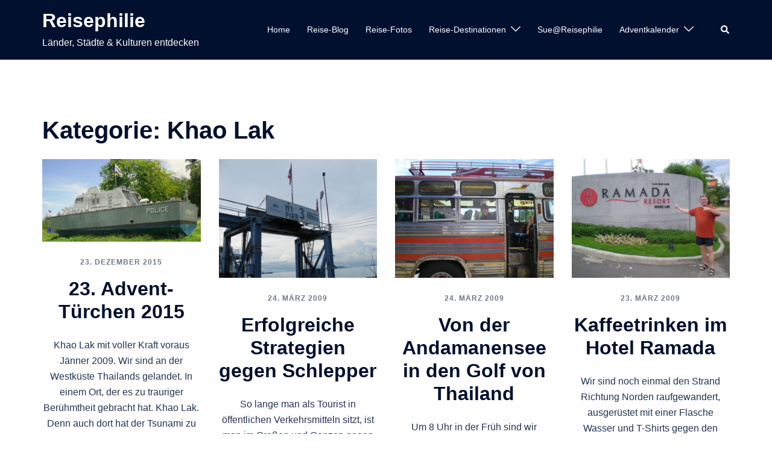

--- FILE ---
content_type: text/html; charset=UTF-8
request_url: https://www.reisephilie.at/thailand/khao-lak/
body_size: 177041
content:
<!DOCTYPE html>
<html lang="de">
<head>
<meta charset="UTF-8">
<meta name="viewport" content="width=device-width, initial-scale=1">
<link rel="profile" href="http://gmpg.org/xfn/11">
<link rel="pingback" href="https://www.reisephilie.at/reisephilie/xmlrpc.php">

<meta name='robots' content='index, follow, max-image-preview:large, max-snippet:-1, max-video-preview:-1' />
	<style>img:is([sizes="auto" i], [sizes^="auto," i]) { contain-intrinsic-size: 3000px 1500px }</style>
	
	<!-- This site is optimized with the Yoast SEO plugin v26.0 - https://yoast.com/wordpress/plugins/seo/ -->
	<title>Khao Lak Archive &#187; Reisephilie</title>
	<link rel="canonical" href="https://www.reisephilie.at/thailand/khao-lak/" />
	<meta property="og:locale" content="de_DE" />
	<meta property="og:type" content="article" />
	<meta property="og:title" content="Khao Lak Archive &#187; Reisephilie" />
	<meta property="og:url" content="https://www.reisephilie.at/thailand/khao-lak/" />
	<meta property="og:site_name" content="Reisephilie" />
	<meta name="twitter:card" content="summary_large_image" />
	<script type="application/ld+json" class="yoast-schema-graph">{"@context":"https://schema.org","@graph":[{"@type":"CollectionPage","@id":"https://www.reisephilie.at/thailand/khao-lak/","url":"https://www.reisephilie.at/thailand/khao-lak/","name":"Khao Lak Archive &#187; Reisephilie","isPartOf":{"@id":"https://www.reisephilie.at/#website"},"primaryImageOfPage":{"@id":"https://www.reisephilie.at/thailand/khao-lak/#primaryimage"},"image":{"@id":"https://www.reisephilie.at/thailand/khao-lak/#primaryimage"},"thumbnailUrl":"https://www.reisephilie.at/reisephilie/wp-content/uploads/ngg_featured/khao-lak_polizeiboot_2009_002.JPG","breadcrumb":{"@id":"https://www.reisephilie.at/thailand/khao-lak/#breadcrumb"},"inLanguage":"de"},{"@type":"ImageObject","inLanguage":"de","@id":"https://www.reisephilie.at/thailand/khao-lak/#primaryimage","url":"https://www.reisephilie.at/reisephilie/wp-content/uploads/ngg_featured/khao-lak_polizeiboot_2009_002.JPG","contentUrl":"https://www.reisephilie.at/reisephilie/wp-content/uploads/ngg_featured/khao-lak_polizeiboot_2009_002.JPG","width":1200,"height":625},{"@type":"BreadcrumbList","@id":"https://www.reisephilie.at/thailand/khao-lak/#breadcrumb","itemListElement":[{"@type":"ListItem","position":1,"name":"Home","item":"https://www.reisephilie.at/"},{"@type":"ListItem","position":2,"name":"Thailand","item":"https://www.reisephilie.at/thailand/"},{"@type":"ListItem","position":3,"name":"Khao Lak"}]},{"@type":"WebSite","@id":"https://www.reisephilie.at/#website","url":"https://www.reisephilie.at/","name":"Reisephilie","description":"Länder, Städte &amp; Kulturen entdecken","publisher":{"@id":"https://www.reisephilie.at/#/schema/person/0e5c0e5fa9c10818351dd4766006d33d"},"potentialAction":[{"@type":"SearchAction","target":{"@type":"EntryPoint","urlTemplate":"https://www.reisephilie.at/?s={search_term_string}"},"query-input":{"@type":"PropertyValueSpecification","valueRequired":true,"valueName":"search_term_string"}}],"inLanguage":"de"},{"@type":["Person","Organization"],"@id":"https://www.reisephilie.at/#/schema/person/0e5c0e5fa9c10818351dd4766006d33d","name":"Sue","image":{"@type":"ImageObject","inLanguage":"de","@id":"https://www.reisephilie.at/#/schema/person/image/","url":"https://secure.gravatar.com/avatar/9af0d37b25d27134166bac59898629e3171a7427d12edf3a5e60e7d170d9c4a8?s=96&d=blank&r=r","contentUrl":"https://secure.gravatar.com/avatar/9af0d37b25d27134166bac59898629e3171a7427d12edf3a5e60e7d170d9c4a8?s=96&d=blank&r=r","caption":"Sue"},"logo":{"@id":"https://www.reisephilie.at/#/schema/person/image/"}}]}</script>
	<!-- / Yoast SEO plugin. -->


<link rel='dns-prefetch' href='//static.addtoany.com' />
<link rel="alternate" type="application/rss+xml" title="Reisephilie &raquo; Feed" href="https://www.reisephilie.at/feed/" />
<link rel="alternate" type="application/rss+xml" title="Reisephilie &raquo; Kommentar-Feed" href="https://www.reisephilie.at/comments/feed/" />
<link rel="alternate" type="application/rss+xml" title="Reisephilie &raquo; Khao Lak Kategorie-Feed" href="https://www.reisephilie.at/thailand/khao-lak/feed/" />
		<!-- This site uses the Google Analytics by MonsterInsights plugin v9.11.1 - Using Analytics tracking - https://www.monsterinsights.com/ -->
							<script src="//www.googletagmanager.com/gtag/js?id=G-6X3HCBYDK8"  data-cfasync="false" data-wpfc-render="false" type="text/javascript" async></script>
			<script data-cfasync="false" data-wpfc-render="false" type="text/javascript">
				var mi_version = '9.11.1';
				var mi_track_user = true;
				var mi_no_track_reason = '';
								var MonsterInsightsDefaultLocations = {"page_location":"https:\/\/www.reisephilie.at\/thailand\/khao-lak\/"};
								if ( typeof MonsterInsightsPrivacyGuardFilter === 'function' ) {
					var MonsterInsightsLocations = (typeof MonsterInsightsExcludeQuery === 'object') ? MonsterInsightsPrivacyGuardFilter( MonsterInsightsExcludeQuery ) : MonsterInsightsPrivacyGuardFilter( MonsterInsightsDefaultLocations );
				} else {
					var MonsterInsightsLocations = (typeof MonsterInsightsExcludeQuery === 'object') ? MonsterInsightsExcludeQuery : MonsterInsightsDefaultLocations;
				}

								var disableStrs = [
										'ga-disable-G-6X3HCBYDK8',
									];

				/* Function to detect opted out users */
				function __gtagTrackerIsOptedOut() {
					for (var index = 0; index < disableStrs.length; index++) {
						if (document.cookie.indexOf(disableStrs[index] + '=true') > -1) {
							return true;
						}
					}

					return false;
				}

				/* Disable tracking if the opt-out cookie exists. */
				if (__gtagTrackerIsOptedOut()) {
					for (var index = 0; index < disableStrs.length; index++) {
						window[disableStrs[index]] = true;
					}
				}

				/* Opt-out function */
				function __gtagTrackerOptout() {
					for (var index = 0; index < disableStrs.length; index++) {
						document.cookie = disableStrs[index] + '=true; expires=Thu, 31 Dec 2099 23:59:59 UTC; path=/';
						window[disableStrs[index]] = true;
					}
				}

				if ('undefined' === typeof gaOptout) {
					function gaOptout() {
						__gtagTrackerOptout();
					}
				}
								window.dataLayer = window.dataLayer || [];

				window.MonsterInsightsDualTracker = {
					helpers: {},
					trackers: {},
				};
				if (mi_track_user) {
					function __gtagDataLayer() {
						dataLayer.push(arguments);
					}

					function __gtagTracker(type, name, parameters) {
						if (!parameters) {
							parameters = {};
						}

						if (parameters.send_to) {
							__gtagDataLayer.apply(null, arguments);
							return;
						}

						if (type === 'event') {
														parameters.send_to = monsterinsights_frontend.v4_id;
							var hookName = name;
							if (typeof parameters['event_category'] !== 'undefined') {
								hookName = parameters['event_category'] + ':' + name;
							}

							if (typeof MonsterInsightsDualTracker.trackers[hookName] !== 'undefined') {
								MonsterInsightsDualTracker.trackers[hookName](parameters);
							} else {
								__gtagDataLayer('event', name, parameters);
							}
							
						} else {
							__gtagDataLayer.apply(null, arguments);
						}
					}

					__gtagTracker('js', new Date());
					__gtagTracker('set', {
						'developer_id.dZGIzZG': true,
											});
					if ( MonsterInsightsLocations.page_location ) {
						__gtagTracker('set', MonsterInsightsLocations);
					}
										__gtagTracker('config', 'G-6X3HCBYDK8', {"forceSSL":"true"} );
										window.gtag = __gtagTracker;										(function () {
						/* https://developers.google.com/analytics/devguides/collection/analyticsjs/ */
						/* ga and __gaTracker compatibility shim. */
						var noopfn = function () {
							return null;
						};
						var newtracker = function () {
							return new Tracker();
						};
						var Tracker = function () {
							return null;
						};
						var p = Tracker.prototype;
						p.get = noopfn;
						p.set = noopfn;
						p.send = function () {
							var args = Array.prototype.slice.call(arguments);
							args.unshift('send');
							__gaTracker.apply(null, args);
						};
						var __gaTracker = function () {
							var len = arguments.length;
							if (len === 0) {
								return;
							}
							var f = arguments[len - 1];
							if (typeof f !== 'object' || f === null || typeof f.hitCallback !== 'function') {
								if ('send' === arguments[0]) {
									var hitConverted, hitObject = false, action;
									if ('event' === arguments[1]) {
										if ('undefined' !== typeof arguments[3]) {
											hitObject = {
												'eventAction': arguments[3],
												'eventCategory': arguments[2],
												'eventLabel': arguments[4],
												'value': arguments[5] ? arguments[5] : 1,
											}
										}
									}
									if ('pageview' === arguments[1]) {
										if ('undefined' !== typeof arguments[2]) {
											hitObject = {
												'eventAction': 'page_view',
												'page_path': arguments[2],
											}
										}
									}
									if (typeof arguments[2] === 'object') {
										hitObject = arguments[2];
									}
									if (typeof arguments[5] === 'object') {
										Object.assign(hitObject, arguments[5]);
									}
									if ('undefined' !== typeof arguments[1].hitType) {
										hitObject = arguments[1];
										if ('pageview' === hitObject.hitType) {
											hitObject.eventAction = 'page_view';
										}
									}
									if (hitObject) {
										action = 'timing' === arguments[1].hitType ? 'timing_complete' : hitObject.eventAction;
										hitConverted = mapArgs(hitObject);
										__gtagTracker('event', action, hitConverted);
									}
								}
								return;
							}

							function mapArgs(args) {
								var arg, hit = {};
								var gaMap = {
									'eventCategory': 'event_category',
									'eventAction': 'event_action',
									'eventLabel': 'event_label',
									'eventValue': 'event_value',
									'nonInteraction': 'non_interaction',
									'timingCategory': 'event_category',
									'timingVar': 'name',
									'timingValue': 'value',
									'timingLabel': 'event_label',
									'page': 'page_path',
									'location': 'page_location',
									'title': 'page_title',
									'referrer' : 'page_referrer',
								};
								for (arg in args) {
																		if (!(!args.hasOwnProperty(arg) || !gaMap.hasOwnProperty(arg))) {
										hit[gaMap[arg]] = args[arg];
									} else {
										hit[arg] = args[arg];
									}
								}
								return hit;
							}

							try {
								f.hitCallback();
							} catch (ex) {
							}
						};
						__gaTracker.create = newtracker;
						__gaTracker.getByName = newtracker;
						__gaTracker.getAll = function () {
							return [];
						};
						__gaTracker.remove = noopfn;
						__gaTracker.loaded = true;
						window['__gaTracker'] = __gaTracker;
					})();
									} else {
										console.log("");
					(function () {
						function __gtagTracker() {
							return null;
						}

						window['__gtagTracker'] = __gtagTracker;
						window['gtag'] = __gtagTracker;
					})();
									}
			</script>
							<!-- / Google Analytics by MonsterInsights -->
		<link rel='stylesheet' id='sbi_styles-css' href='https://www.reisephilie.at/reisephilie/wp-content/plugins/instagram-feed/css/sbi-styles.min.css?ver=6.9.1' type='text/css' media='all' />
<link rel='stylesheet' id='st-stylesheet-css' href='https://www.reisephilie.at/reisephilie/wp-content/plugins/sydney-toolbox/css/styles.min.css?ver=20220107' type='text/css' media='all' />
<link rel='stylesheet' id='sydney-bootstrap-css' href='https://www.reisephilie.at/reisephilie/wp-content/themes/sydney/css/bootstrap/bootstrap.min.css?ver=1' type='text/css' media='all' />
<link rel='stylesheet' id='wp-block-library-css' href='https://www.reisephilie.at/reisephilie/wp-includes/css/dist/block-library/style.min.css?ver=6.8.3' type='text/css' media='all' />
<style id='wp-block-library-inline-css' type='text/css'>
.wp-block-image.is-style-sydney-rounded img { border-radius:30px; }
.wp-block-gallery.is-style-sydney-rounded img { border-radius:30px; }
</style>
<style id='global-styles-inline-css' type='text/css'>
:root{--wp--preset--aspect-ratio--square: 1;--wp--preset--aspect-ratio--4-3: 4/3;--wp--preset--aspect-ratio--3-4: 3/4;--wp--preset--aspect-ratio--3-2: 3/2;--wp--preset--aspect-ratio--2-3: 2/3;--wp--preset--aspect-ratio--16-9: 16/9;--wp--preset--aspect-ratio--9-16: 9/16;--wp--preset--color--black: #000000;--wp--preset--color--cyan-bluish-gray: #abb8c3;--wp--preset--color--white: #ffffff;--wp--preset--color--pale-pink: #f78da7;--wp--preset--color--vivid-red: #cf2e2e;--wp--preset--color--luminous-vivid-orange: #ff6900;--wp--preset--color--luminous-vivid-amber: #fcb900;--wp--preset--color--light-green-cyan: #7bdcb5;--wp--preset--color--vivid-green-cyan: #00d084;--wp--preset--color--pale-cyan-blue: #8ed1fc;--wp--preset--color--vivid-cyan-blue: #0693e3;--wp--preset--color--vivid-purple: #9b51e0;--wp--preset--color--global-color-1: var(--sydney-global-color-1);--wp--preset--color--global-color-2: var(--sydney-global-color-2);--wp--preset--color--global-color-3: var(--sydney-global-color-3);--wp--preset--color--global-color-4: var(--sydney-global-color-4);--wp--preset--color--global-color-5: var(--sydney-global-color-5);--wp--preset--color--global-color-6: var(--sydney-global-color-6);--wp--preset--color--global-color-7: var(--sydney-global-color-7);--wp--preset--color--global-color-8: var(--sydney-global-color-8);--wp--preset--color--global-color-9: var(--sydney-global-color-9);--wp--preset--gradient--vivid-cyan-blue-to-vivid-purple: linear-gradient(135deg,rgba(6,147,227,1) 0%,rgb(155,81,224) 100%);--wp--preset--gradient--light-green-cyan-to-vivid-green-cyan: linear-gradient(135deg,rgb(122,220,180) 0%,rgb(0,208,130) 100%);--wp--preset--gradient--luminous-vivid-amber-to-luminous-vivid-orange: linear-gradient(135deg,rgba(252,185,0,1) 0%,rgba(255,105,0,1) 100%);--wp--preset--gradient--luminous-vivid-orange-to-vivid-red: linear-gradient(135deg,rgba(255,105,0,1) 0%,rgb(207,46,46) 100%);--wp--preset--gradient--very-light-gray-to-cyan-bluish-gray: linear-gradient(135deg,rgb(238,238,238) 0%,rgb(169,184,195) 100%);--wp--preset--gradient--cool-to-warm-spectrum: linear-gradient(135deg,rgb(74,234,220) 0%,rgb(151,120,209) 20%,rgb(207,42,186) 40%,rgb(238,44,130) 60%,rgb(251,105,98) 80%,rgb(254,248,76) 100%);--wp--preset--gradient--blush-light-purple: linear-gradient(135deg,rgb(255,206,236) 0%,rgb(152,150,240) 100%);--wp--preset--gradient--blush-bordeaux: linear-gradient(135deg,rgb(254,205,165) 0%,rgb(254,45,45) 50%,rgb(107,0,62) 100%);--wp--preset--gradient--luminous-dusk: linear-gradient(135deg,rgb(255,203,112) 0%,rgb(199,81,192) 50%,rgb(65,88,208) 100%);--wp--preset--gradient--pale-ocean: linear-gradient(135deg,rgb(255,245,203) 0%,rgb(182,227,212) 50%,rgb(51,167,181) 100%);--wp--preset--gradient--electric-grass: linear-gradient(135deg,rgb(202,248,128) 0%,rgb(113,206,126) 100%);--wp--preset--gradient--midnight: linear-gradient(135deg,rgb(2,3,129) 0%,rgb(40,116,252) 100%);--wp--preset--font-size--small: 13px;--wp--preset--font-size--medium: 20px;--wp--preset--font-size--large: 36px;--wp--preset--font-size--x-large: 42px;--wp--preset--spacing--20: 10px;--wp--preset--spacing--30: 20px;--wp--preset--spacing--40: 30px;--wp--preset--spacing--50: clamp(30px, 5vw, 60px);--wp--preset--spacing--60: clamp(30px, 7vw, 80px);--wp--preset--spacing--70: clamp(50px, 7vw, 100px);--wp--preset--spacing--80: clamp(50px, 10vw, 120px);--wp--preset--shadow--natural: 6px 6px 9px rgba(0, 0, 0, 0.2);--wp--preset--shadow--deep: 12px 12px 50px rgba(0, 0, 0, 0.4);--wp--preset--shadow--sharp: 6px 6px 0px rgba(0, 0, 0, 0.2);--wp--preset--shadow--outlined: 6px 6px 0px -3px rgba(255, 255, 255, 1), 6px 6px rgba(0, 0, 0, 1);--wp--preset--shadow--crisp: 6px 6px 0px rgba(0, 0, 0, 1);}:root { --wp--style--global--content-size: 740px;--wp--style--global--wide-size: 1140px; }:where(body) { margin: 0; }.wp-site-blocks { padding-top: var(--wp--style--root--padding-top); padding-bottom: var(--wp--style--root--padding-bottom); }.has-global-padding { padding-right: var(--wp--style--root--padding-right); padding-left: var(--wp--style--root--padding-left); }.has-global-padding > .alignfull { margin-right: calc(var(--wp--style--root--padding-right) * -1); margin-left: calc(var(--wp--style--root--padding-left) * -1); }.has-global-padding :where(:not(.alignfull.is-layout-flow) > .has-global-padding:not(.wp-block-block, .alignfull)) { padding-right: 0; padding-left: 0; }.has-global-padding :where(:not(.alignfull.is-layout-flow) > .has-global-padding:not(.wp-block-block, .alignfull)) > .alignfull { margin-left: 0; margin-right: 0; }.wp-site-blocks > .alignleft { float: left; margin-right: 2em; }.wp-site-blocks > .alignright { float: right; margin-left: 2em; }.wp-site-blocks > .aligncenter { justify-content: center; margin-left: auto; margin-right: auto; }:where(.wp-site-blocks) > * { margin-block-start: 24px; margin-block-end: 0; }:where(.wp-site-blocks) > :first-child { margin-block-start: 0; }:where(.wp-site-blocks) > :last-child { margin-block-end: 0; }:root { --wp--style--block-gap: 24px; }:root :where(.is-layout-flow) > :first-child{margin-block-start: 0;}:root :where(.is-layout-flow) > :last-child{margin-block-end: 0;}:root :where(.is-layout-flow) > *{margin-block-start: 24px;margin-block-end: 0;}:root :where(.is-layout-constrained) > :first-child{margin-block-start: 0;}:root :where(.is-layout-constrained) > :last-child{margin-block-end: 0;}:root :where(.is-layout-constrained) > *{margin-block-start: 24px;margin-block-end: 0;}:root :where(.is-layout-flex){gap: 24px;}:root :where(.is-layout-grid){gap: 24px;}.is-layout-flow > .alignleft{float: left;margin-inline-start: 0;margin-inline-end: 2em;}.is-layout-flow > .alignright{float: right;margin-inline-start: 2em;margin-inline-end: 0;}.is-layout-flow > .aligncenter{margin-left: auto !important;margin-right: auto !important;}.is-layout-constrained > .alignleft{float: left;margin-inline-start: 0;margin-inline-end: 2em;}.is-layout-constrained > .alignright{float: right;margin-inline-start: 2em;margin-inline-end: 0;}.is-layout-constrained > .aligncenter{margin-left: auto !important;margin-right: auto !important;}.is-layout-constrained > :where(:not(.alignleft):not(.alignright):not(.alignfull)){max-width: var(--wp--style--global--content-size);margin-left: auto !important;margin-right: auto !important;}.is-layout-constrained > .alignwide{max-width: var(--wp--style--global--wide-size);}body .is-layout-flex{display: flex;}.is-layout-flex{flex-wrap: wrap;align-items: center;}.is-layout-flex > :is(*, div){margin: 0;}body .is-layout-grid{display: grid;}.is-layout-grid > :is(*, div){margin: 0;}body{--wp--style--root--padding-top: 0px;--wp--style--root--padding-right: 0px;--wp--style--root--padding-bottom: 0px;--wp--style--root--padding-left: 0px;}a:where(:not(.wp-element-button)){text-decoration: underline;}:root :where(.wp-element-button, .wp-block-button__link){background-color: #32373c;border-width: 0;color: #fff;font-family: inherit;font-size: inherit;line-height: inherit;padding: calc(0.667em + 2px) calc(1.333em + 2px);text-decoration: none;}.has-black-color{color: var(--wp--preset--color--black) !important;}.has-cyan-bluish-gray-color{color: var(--wp--preset--color--cyan-bluish-gray) !important;}.has-white-color{color: var(--wp--preset--color--white) !important;}.has-pale-pink-color{color: var(--wp--preset--color--pale-pink) !important;}.has-vivid-red-color{color: var(--wp--preset--color--vivid-red) !important;}.has-luminous-vivid-orange-color{color: var(--wp--preset--color--luminous-vivid-orange) !important;}.has-luminous-vivid-amber-color{color: var(--wp--preset--color--luminous-vivid-amber) !important;}.has-light-green-cyan-color{color: var(--wp--preset--color--light-green-cyan) !important;}.has-vivid-green-cyan-color{color: var(--wp--preset--color--vivid-green-cyan) !important;}.has-pale-cyan-blue-color{color: var(--wp--preset--color--pale-cyan-blue) !important;}.has-vivid-cyan-blue-color{color: var(--wp--preset--color--vivid-cyan-blue) !important;}.has-vivid-purple-color{color: var(--wp--preset--color--vivid-purple) !important;}.has-global-color-1-color{color: var(--wp--preset--color--global-color-1) !important;}.has-global-color-2-color{color: var(--wp--preset--color--global-color-2) !important;}.has-global-color-3-color{color: var(--wp--preset--color--global-color-3) !important;}.has-global-color-4-color{color: var(--wp--preset--color--global-color-4) !important;}.has-global-color-5-color{color: var(--wp--preset--color--global-color-5) !important;}.has-global-color-6-color{color: var(--wp--preset--color--global-color-6) !important;}.has-global-color-7-color{color: var(--wp--preset--color--global-color-7) !important;}.has-global-color-8-color{color: var(--wp--preset--color--global-color-8) !important;}.has-global-color-9-color{color: var(--wp--preset--color--global-color-9) !important;}.has-black-background-color{background-color: var(--wp--preset--color--black) !important;}.has-cyan-bluish-gray-background-color{background-color: var(--wp--preset--color--cyan-bluish-gray) !important;}.has-white-background-color{background-color: var(--wp--preset--color--white) !important;}.has-pale-pink-background-color{background-color: var(--wp--preset--color--pale-pink) !important;}.has-vivid-red-background-color{background-color: var(--wp--preset--color--vivid-red) !important;}.has-luminous-vivid-orange-background-color{background-color: var(--wp--preset--color--luminous-vivid-orange) !important;}.has-luminous-vivid-amber-background-color{background-color: var(--wp--preset--color--luminous-vivid-amber) !important;}.has-light-green-cyan-background-color{background-color: var(--wp--preset--color--light-green-cyan) !important;}.has-vivid-green-cyan-background-color{background-color: var(--wp--preset--color--vivid-green-cyan) !important;}.has-pale-cyan-blue-background-color{background-color: var(--wp--preset--color--pale-cyan-blue) !important;}.has-vivid-cyan-blue-background-color{background-color: var(--wp--preset--color--vivid-cyan-blue) !important;}.has-vivid-purple-background-color{background-color: var(--wp--preset--color--vivid-purple) !important;}.has-global-color-1-background-color{background-color: var(--wp--preset--color--global-color-1) !important;}.has-global-color-2-background-color{background-color: var(--wp--preset--color--global-color-2) !important;}.has-global-color-3-background-color{background-color: var(--wp--preset--color--global-color-3) !important;}.has-global-color-4-background-color{background-color: var(--wp--preset--color--global-color-4) !important;}.has-global-color-5-background-color{background-color: var(--wp--preset--color--global-color-5) !important;}.has-global-color-6-background-color{background-color: var(--wp--preset--color--global-color-6) !important;}.has-global-color-7-background-color{background-color: var(--wp--preset--color--global-color-7) !important;}.has-global-color-8-background-color{background-color: var(--wp--preset--color--global-color-8) !important;}.has-global-color-9-background-color{background-color: var(--wp--preset--color--global-color-9) !important;}.has-black-border-color{border-color: var(--wp--preset--color--black) !important;}.has-cyan-bluish-gray-border-color{border-color: var(--wp--preset--color--cyan-bluish-gray) !important;}.has-white-border-color{border-color: var(--wp--preset--color--white) !important;}.has-pale-pink-border-color{border-color: var(--wp--preset--color--pale-pink) !important;}.has-vivid-red-border-color{border-color: var(--wp--preset--color--vivid-red) !important;}.has-luminous-vivid-orange-border-color{border-color: var(--wp--preset--color--luminous-vivid-orange) !important;}.has-luminous-vivid-amber-border-color{border-color: var(--wp--preset--color--luminous-vivid-amber) !important;}.has-light-green-cyan-border-color{border-color: var(--wp--preset--color--light-green-cyan) !important;}.has-vivid-green-cyan-border-color{border-color: var(--wp--preset--color--vivid-green-cyan) !important;}.has-pale-cyan-blue-border-color{border-color: var(--wp--preset--color--pale-cyan-blue) !important;}.has-vivid-cyan-blue-border-color{border-color: var(--wp--preset--color--vivid-cyan-blue) !important;}.has-vivid-purple-border-color{border-color: var(--wp--preset--color--vivid-purple) !important;}.has-global-color-1-border-color{border-color: var(--wp--preset--color--global-color-1) !important;}.has-global-color-2-border-color{border-color: var(--wp--preset--color--global-color-2) !important;}.has-global-color-3-border-color{border-color: var(--wp--preset--color--global-color-3) !important;}.has-global-color-4-border-color{border-color: var(--wp--preset--color--global-color-4) !important;}.has-global-color-5-border-color{border-color: var(--wp--preset--color--global-color-5) !important;}.has-global-color-6-border-color{border-color: var(--wp--preset--color--global-color-6) !important;}.has-global-color-7-border-color{border-color: var(--wp--preset--color--global-color-7) !important;}.has-global-color-8-border-color{border-color: var(--wp--preset--color--global-color-8) !important;}.has-global-color-9-border-color{border-color: var(--wp--preset--color--global-color-9) !important;}.has-vivid-cyan-blue-to-vivid-purple-gradient-background{background: var(--wp--preset--gradient--vivid-cyan-blue-to-vivid-purple) !important;}.has-light-green-cyan-to-vivid-green-cyan-gradient-background{background: var(--wp--preset--gradient--light-green-cyan-to-vivid-green-cyan) !important;}.has-luminous-vivid-amber-to-luminous-vivid-orange-gradient-background{background: var(--wp--preset--gradient--luminous-vivid-amber-to-luminous-vivid-orange) !important;}.has-luminous-vivid-orange-to-vivid-red-gradient-background{background: var(--wp--preset--gradient--luminous-vivid-orange-to-vivid-red) !important;}.has-very-light-gray-to-cyan-bluish-gray-gradient-background{background: var(--wp--preset--gradient--very-light-gray-to-cyan-bluish-gray) !important;}.has-cool-to-warm-spectrum-gradient-background{background: var(--wp--preset--gradient--cool-to-warm-spectrum) !important;}.has-blush-light-purple-gradient-background{background: var(--wp--preset--gradient--blush-light-purple) !important;}.has-blush-bordeaux-gradient-background{background: var(--wp--preset--gradient--blush-bordeaux) !important;}.has-luminous-dusk-gradient-background{background: var(--wp--preset--gradient--luminous-dusk) !important;}.has-pale-ocean-gradient-background{background: var(--wp--preset--gradient--pale-ocean) !important;}.has-electric-grass-gradient-background{background: var(--wp--preset--gradient--electric-grass) !important;}.has-midnight-gradient-background{background: var(--wp--preset--gradient--midnight) !important;}.has-small-font-size{font-size: var(--wp--preset--font-size--small) !important;}.has-medium-font-size{font-size: var(--wp--preset--font-size--medium) !important;}.has-large-font-size{font-size: var(--wp--preset--font-size--large) !important;}.has-x-large-font-size{font-size: var(--wp--preset--font-size--x-large) !important;}
:root :where(.wp-block-pullquote){font-size: 1.5em;line-height: 1.6;}
</style>
<link rel='stylesheet' id='sydney-style-css' href='https://www.reisephilie.at/reisephilie/wp-content/themes/sydney/style.css?ver=20230821' type='text/css' media='all' />
<!--[if lte IE 9]>
<link rel='stylesheet' id='sydney-ie9-css' href='https://www.reisephilie.at/reisephilie/wp-content/themes/sydney/css/ie9.css?ver=20250902' type='text/css' media='all' />
<![endif]-->
<link rel='stylesheet' id='sydney-elementor-css' href='https://www.reisephilie.at/reisephilie/wp-content/themes/sydney/css/components/elementor.min.css?ver=20220824' type='text/css' media='all' />
<link rel='stylesheet' id='sydney-style-min-css' href='https://www.reisephilie.at/reisephilie/wp-content/themes/sydney/css/styles.min.css?ver=20250404' type='text/css' media='all' />
<style id='sydney-style-min-inline-css' type='text/css'>
.site-header{background-color:rgba(135,135,135,0.9);}.woocommerce ul.products li.product{text-align:center;}html{scroll-behavior:smooth;}.header-image{background-size:cover;}.header-image{height:300px;}:root{--sydney-global-color-1:#d65050;--sydney-global-color-2:#b73d3d;--sydney-global-color-3:#233452;--sydney-global-color-4:#00102E;--sydney-global-color-5:#6d7685;--sydney-global-color-6:#00102E;--sydney-global-color-7:#F4F5F7;--sydney-global-color-8:#dbdbdb;--sydney-global-color-9:#ffffff;}.llms-student-dashboard .llms-button-secondary:hover,.llms-button-action:hover,.read-more-gt,.widget-area .widget_fp_social a,#mainnav ul li a:hover,.sydney_contact_info_widget span,.roll-team .team-content .name,.roll-team .team-item .team-pop .team-social li:hover a,.roll-infomation li.address:before,.roll-infomation li.phone:before,.roll-infomation li.email:before,.roll-testimonials .name,.roll-button.border,.roll-button:hover,.roll-icon-list .icon i,.roll-icon-list .content h3 a:hover,.roll-icon-box.white .content h3 a,.roll-icon-box .icon i,.roll-icon-box .content h3 a:hover,.switcher-container .switcher-icon a:focus,.go-top:hover,.hentry .meta-post a:hover,#mainnav > ul > li > a.active,#mainnav > ul > li > a:hover,button:hover,input[type="button"]:hover,input[type="reset"]:hover,input[type="submit"]:hover,.text-color,.social-menu-widget a,.social-menu-widget a:hover,.archive .team-social li a,a,h1 a,h2 a,h3 a,h4 a,h5 a,h6 a,.classic-alt .meta-post a,.single .hentry .meta-post a,.content-area.modern .hentry .meta-post span:before,.content-area.modern .post-cat{color:var(--sydney-global-color-1)}.llms-student-dashboard .llms-button-secondary,.llms-button-action,.woocommerce #respond input#submit,.woocommerce a.button,.woocommerce button.button,.woocommerce input.button,.project-filter li a.active,.project-filter li a:hover,.preloader .pre-bounce1,.preloader .pre-bounce2,.roll-team .team-item .team-pop,.roll-progress .progress-animate,.roll-socials li a:hover,.roll-project .project-item .project-pop,.roll-project .project-filter li.active,.roll-project .project-filter li:hover,.roll-button.light:hover,.roll-button.border:hover,.roll-button,.roll-icon-box.white .icon,.owl-theme .owl-controls .owl-page.active span,.owl-theme .owl-controls.clickable .owl-page:hover span,.go-top,.bottom .socials li:hover a,.sidebar .widget:before,.blog-pagination ul li.active,.blog-pagination ul li:hover a,.content-area .hentry:after,.text-slider .maintitle:after,.error-wrap #search-submit:hover,#mainnav .sub-menu li:hover > a,#mainnav ul li ul:after,button,input[type="button"],input[type="reset"],input[type="submit"],.panel-grid-cell .widget-title:after,.cart-amount{background-color:var(--sydney-global-color-1)}.llms-student-dashboard .llms-button-secondary,.llms-student-dashboard .llms-button-secondary:hover,.llms-button-action,.llms-button-action:hover,.roll-socials li a:hover,.roll-socials li a,.roll-button.light:hover,.roll-button.border,.roll-button,.roll-icon-list .icon,.roll-icon-box .icon,.owl-theme .owl-controls .owl-page span,.comment .comment-detail,.widget-tags .tag-list a:hover,.blog-pagination ul li,.error-wrap #search-submit:hover,textarea:focus,input[type="text"]:focus,input[type="password"]:focus,input[type="date"]:focus,input[type="number"]:focus,input[type="email"]:focus,input[type="url"]:focus,input[type="search"]:focus,input[type="tel"]:focus,button,input[type="button"],input[type="reset"],input[type="submit"],.archive .team-social li a{border-color:var(--sydney-global-color-1)}.sydney_contact_info_widget span{fill:var(--sydney-global-color-1);}.go-top:hover svg{stroke:var(--sydney-global-color-1);}.site-header.float-header{background-color:rgba(135,135,135,0.9);}@media only screen and (max-width:1024px){.site-header{background-color:#878787;}}#mainnav ul li a,#mainnav ul li::before{color:#ffffff}#mainnav .sub-menu li a{color:#ffffff}#mainnav .sub-menu li a{background:#1c1c1c}.text-slider .maintitle,.text-slider .subtitle{color:#ffffff}body{color:}#secondary{background-color:#ffffff}#secondary,#secondary a:not(.wp-block-button__link){color:#6d7685}.btn-menu .sydney-svg-icon{fill:#ffffff}#mainnav ul li a:hover,.main-header #mainnav .menu > li > a:hover{color:#d65050}.overlay{background-color:#000000}.page-wrap{padding-top:83px;}.page-wrap{padding-bottom:100px;}@media only screen and (max-width:1025px){.mobile-slide{display:block;}.slide-item{background-image:none !important;}.header-slider{}.slide-item{height:auto !important;}.slide-inner{min-height:initial;}}.go-top.show{border-radius:2px;bottom:10px;}.go-top.position-right{right:20px;}.go-top.position-left{left:20px;}.go-top{background-color:;}.go-top:hover{background-color:;}.go-top{color:;}.go-top svg{stroke:;}.go-top:hover{color:;}.go-top:hover svg{stroke:;}.go-top .sydney-svg-icon,.go-top .sydney-svg-icon svg{width:16px;height:16px;}.go-top{padding:15px;}@media (min-width:992px){.site-info{font-size:16px;}}@media (min-width:576px) and (max-width:991px){.site-info{font-size:16px;}}@media (max-width:575px){.site-info{font-size:16px;}}.site-info{border-top:0;}.footer-widgets-grid{gap:30px;}@media (min-width:992px){.footer-widgets-grid{padding-top:95px;padding-bottom:95px;}}@media (min-width:576px) and (max-width:991px){.footer-widgets-grid{padding-top:60px;padding-bottom:60px;}}@media (max-width:575px){.footer-widgets-grid{padding-top:60px;padding-bottom:60px;}}@media (min-width:992px){.sidebar-column .widget .widget-title{font-size:22px;}}@media (min-width:576px) and (max-width:991px){.sidebar-column .widget .widget-title{font-size:22px;}}@media (max-width:575px){.sidebar-column .widget .widget-title{font-size:22px;}}@media (min-width:992px){.footer-widgets{font-size:16px;}}@media (min-width:576px) and (max-width:991px){.footer-widgets{font-size:16px;}}@media (max-width:575px){.footer-widgets{font-size:16px;}}.footer-widgets{background-color:#878787;}.sidebar-column .widget .widget-title{color:;}.sidebar-column .widget h1,.sidebar-column .widget h2,.sidebar-column .widget h3,.sidebar-column .widget h4,.sidebar-column .widget h5,.sidebar-column .widget h6{color:;}.sidebar-column .widget{color:;}#sidebar-footer .widget a{color:;}#sidebar-footer .widget a:hover{color:;}.site-footer{background-color:#666666;}.site-info,.site-info a{color:;}.site-info .sydney-svg-icon svg{fill:;}.site-info{padding-top:20px;padding-bottom:20px;}@media (min-width:992px){button,.roll-button,a.button,.wp-block-button__link,.wp-block-button.is-style-outline a,input[type="button"],input[type="reset"],input[type="submit"]{padding-top:12px;padding-bottom:12px;}}@media (min-width:576px) and (max-width:991px){button,.roll-button,a.button,.wp-block-button__link,.wp-block-button.is-style-outline a,input[type="button"],input[type="reset"],input[type="submit"]{padding-top:12px;padding-bottom:12px;}}@media (max-width:575px){button,.roll-button,a.button,.wp-block-button__link,.wp-block-button.is-style-outline a,input[type="button"],input[type="reset"],input[type="submit"]{padding-top:12px;padding-bottom:12px;}}@media (min-width:992px){button,.roll-button,a.button,.wp-block-button__link,.wp-block-button.is-style-outline a,input[type="button"],input[type="reset"],input[type="submit"]{padding-left:35px;padding-right:35px;}}@media (min-width:576px) and (max-width:991px){button,.roll-button,a.button,.wp-block-button__link,.wp-block-button.is-style-outline a,input[type="button"],input[type="reset"],input[type="submit"]{padding-left:35px;padding-right:35px;}}@media (max-width:575px){button,.roll-button,a.button,.wp-block-button__link,.wp-block-button.is-style-outline a,input[type="button"],input[type="reset"],input[type="submit"]{padding-left:35px;padding-right:35px;}}button,.roll-button,a.button,.wp-block-button__link,input[type="button"],input[type="reset"],input[type="submit"]{border-radius:0;}@media (min-width:992px){button,.roll-button,a.button,.wp-block-button__link,input[type="button"],input[type="reset"],input[type="submit"]{font-size:14px;}}@media (min-width:576px) and (max-width:991px){button,.roll-button,a.button,.wp-block-button__link,input[type="button"],input[type="reset"],input[type="submit"]{font-size:14px;}}@media (max-width:575px){button,.roll-button,a.button,.wp-block-button__link,input[type="button"],input[type="reset"],input[type="submit"]{font-size:14px;}}button,.roll-button,a.button,.wp-block-button__link,input[type="button"],input[type="reset"],input[type="submit"]{text-transform:uppercase;}button,.wp-element-button,div.wpforms-container-full:not(.wpforms-block) .wpforms-form input[type=submit],div.wpforms-container-full:not(.wpforms-block) .wpforms-form button[type=submit],div.wpforms-container-full:not(.wpforms-block) .wpforms-form .wpforms-page-button,.roll-button,a.button,.wp-block-button__link,input[type="button"],input[type="reset"],input[type="submit"]{background-color:;}button:hover,.wp-element-button:hover,div.wpforms-container-full:not(.wpforms-block) .wpforms-form input[type=submit]:hover,div.wpforms-container-full:not(.wpforms-block) .wpforms-form button[type=submit]:hover,div.wpforms-container-full:not(.wpforms-block) .wpforms-form .wpforms-page-button:hover,.roll-button:hover,a.button:hover,.wp-block-button__link:hover,input[type="button"]:hover,input[type="reset"]:hover,input[type="submit"]:hover{background-color:;}button,#sidebar-footer a.wp-block-button__link,.wp-element-button,div.wpforms-container-full:not(.wpforms-block) .wpforms-form input[type=submit],div.wpforms-container-full:not(.wpforms-block) .wpforms-form button[type=submit],div.wpforms-container-full:not(.wpforms-block) .wpforms-form .wpforms-page-button,.checkout-button.button,a.button,.wp-block-button__link,input[type="button"],input[type="reset"],input[type="submit"]{color:;}button:hover,#sidebar-footer .wp-block-button__link:hover,.wp-element-button:hover,div.wpforms-container-full:not(.wpforms-block) .wpforms-form input[type=submit]:hover,div.wpforms-container-full:not(.wpforms-block) .wpforms-form button[type=submit]:hover,div.wpforms-container-full:not(.wpforms-block) .wpforms-form .wpforms-page-button:hover,.roll-button:hover,a.button:hover,.wp-block-button__link:hover,input[type="button"]:hover,input[type="reset"]:hover,input[type="submit"]:hover{color:;}.is-style-outline .wp-block-button__link,div.wpforms-container-full:not(.wpforms-block) .wpforms-form input[type=submit],div.wpforms-container-full:not(.wpforms-block) .wpforms-form button[type=submit],div.wpforms-container-full:not(.wpforms-block) .wpforms-form .wpforms-page-button,.roll-button,.wp-block-button__link.is-style-outline,button,a.button,.wp-block-button__link,input[type="button"],input[type="reset"],input[type="submit"]{border-color:;}button:hover,div.wpforms-container-full:not(.wpforms-block) .wpforms-form input[type=submit]:hover,div.wpforms-container-full:not(.wpforms-block) .wpforms-form button[type=submit]:hover,div.wpforms-container-full:not(.wpforms-block) .wpforms-form .wpforms-page-button:hover,.roll-button:hover,a.button:hover,.wp-block-button__link:hover,input[type="button"]:hover,input[type="reset"]:hover,input[type="submit"]:hover{border-color:;}.posts-layout .list-image{width:30%;}.posts-layout .list-content{width:70%;}.content-area:not(.layout4):not(.layout6) .posts-layout .entry-thumb{margin:0 0 24px 0;}.layout4 .entry-thumb,.layout6 .entry-thumb{margin:0 24px 0 0;}.layout6 article:nth-of-type(even) .list-image .entry-thumb{margin:0 0 0 24px;}.posts-layout .entry-header{margin-bottom:24px;}.posts-layout .entry-meta.below-excerpt{margin:15px 0 0;}.posts-layout .entry-meta.above-title{margin:0 0 15px;}.single .entry-header .entry-title{color:;}.single .entry-header .entry-meta,.single .entry-header .entry-meta a{color:;}@media (min-width:992px){.single .entry-meta{font-size:12px;}}@media (min-width:576px) and (max-width:991px){.single .entry-meta{font-size:12px;}}@media (max-width:575px){.single .entry-meta{font-size:12px;}}@media (min-width:992px){.single .entry-header .entry-title{font-size:32px;}}@media (min-width:576px) and (max-width:991px){.single .entry-header .entry-title{font-size:32px;}}@media (max-width:575px){.single .entry-header .entry-title{font-size:32px;}}.posts-layout .entry-post{color:#233452;}.posts-layout .entry-title a{color:#00102E;}.posts-layout .author,.posts-layout .entry-meta a{color:#6d7685;}@media (min-width:992px){.posts-layout .entry-post{font-size:16px;}}@media (min-width:576px) and (max-width:991px){.posts-layout .entry-post{font-size:16px;}}@media (max-width:575px){.posts-layout .entry-post{font-size:16px;}}@media (min-width:992px){.posts-layout .entry-meta{font-size:12px;}}@media (min-width:576px) and (max-width:991px){.posts-layout .entry-meta{font-size:12px;}}@media (max-width:575px){.posts-layout .entry-meta{font-size:12px;}}@media (min-width:992px){.posts-layout .entry-title{font-size:32px;}}@media (min-width:576px) and (max-width:991px){.posts-layout .entry-title{font-size:32px;}}@media (max-width:575px){.posts-layout .entry-title{font-size:32px;}}.single-post .entry-header{text-align:center;}.single-post .entry-header .entry-meta{-webkit-box-pack:center;-ms-flex-pack:center;justify-content:center;}.single .entry-header{margin-bottom:40px;}.single .entry-thumb{margin-bottom:40px;}.single .entry-meta-above{margin-bottom:24px;}.single .entry-meta-below{margin-top:24px;}@media (min-width:992px){.custom-logo-link img{max-width:180px;}}@media (min-width:576px) and (max-width:991px){.custom-logo-link img{max-width:100px;}}@media (max-width:575px){.custom-logo-link img{max-width:100px;}}.main-header,.bottom-header-row{border-bottom:0 solid rgba(255,255,255,0.1);}.header_layout_3,.header_layout_4,.header_layout_5{border-bottom:1px solid rgba(255,255,255,0.1);}.main-header:not(.sticky-active),.header-search-form{background-color:;}.main-header.sticky-active{background-color:;}.main-header .site-title a,.main-header .site-description,.main-header #mainnav .menu > li > a,#mainnav .nav-menu > li > a,.main-header .header-contact a{color:;}.main-header .sydney-svg-icon svg,.main-header .dropdown-symbol .sydney-svg-icon svg{fill:;}.sticky-active .main-header .site-title a,.sticky-active .main-header .site-description,.sticky-active .main-header #mainnav .menu > li > a,.sticky-active .main-header .header-contact a,.sticky-active .main-header .logout-link,.sticky-active .main-header .html-item,.sticky-active .main-header .sydney-login-toggle{color:;}.sticky-active .main-header .sydney-svg-icon svg,.sticky-active .main-header .dropdown-symbol .sydney-svg-icon svg{fill:;}.bottom-header-row{background-color:;}.bottom-header-row,.bottom-header-row .header-contact a,.bottom-header-row #mainnav .menu > li > a{color:;}.bottom-header-row #mainnav .menu > li > a:hover{color:;}.bottom-header-row .header-item svg,.dropdown-symbol .sydney-svg-icon svg{fill:;}.main-header .site-header-inner,.main-header .top-header-row{padding-top:15px;padding-bottom:15px;}.bottom-header-inner{padding-top:15px;padding-bottom:15px;}.bottom-header-row #mainnav ul ul li,.main-header #mainnav ul ul li{background-color:;}.bottom-header-row #mainnav ul ul li a,.bottom-header-row #mainnav ul ul li:hover a,.main-header #mainnav ul ul li:hover a,.main-header #mainnav ul ul li a{color:;}.bottom-header-row #mainnav ul ul li svg,.main-header #mainnav ul ul li svg{fill:;}.header-item .sydney-svg-icon{width:px;height:px;}.header-item .sydney-svg-icon svg{max-height:-2px;}.header-search-form{background-color:;}#mainnav .sub-menu li:hover>a,.main-header #mainnav ul ul li:hover>a{color:;}.main-header-cart .count-number{color:;}.main-header-cart .widget_shopping_cart .widgettitle:after,.main-header-cart .widget_shopping_cart .woocommerce-mini-cart__buttons:before{background-color:rgba(33,33,33,0.9);}.sydney-offcanvas-menu .mainnav ul li,.mobile-header-item.offcanvas-items,.mobile-header-item.offcanvas-items .social-profile{text-align:left;}.sydney-offcanvas-menu #mainnav ul li{text-align:left;}.sydney-offcanvas-menu #mainnav ul ul a{color:;}.sydney-offcanvas-menu #mainnav > div > ul > li > a{font-size:18px;}.sydney-offcanvas-menu #mainnav ul ul li a{font-size:16px;}.sydney-offcanvas-menu .mainnav a{padding:10px 0;}#masthead-mobile{background-color:;}#masthead-mobile .site-description,#masthead-mobile a:not(.button){color:;}#masthead-mobile svg{fill:;}.mobile-header{padding-top:15px;padding-bottom:15px;}.sydney-offcanvas-menu{background-color:#00102E;}.offcanvas-header-custom-text,.sydney-offcanvas-menu,.sydney-offcanvas-menu #mainnav a:not(.button),.sydney-offcanvas-menu a:not(.button){color:#ffffff;}.sydney-offcanvas-menu svg,.sydney-offcanvas-menu .dropdown-symbol .sydney-svg-icon svg{fill:#ffffff;}@media (min-width:992px){.site-logo{max-height:100px;}}@media (min-width:576px) and (max-width:991px){.site-logo{max-height:100px;}}@media (max-width:575px){.site-logo{max-height:100px;}}.site-title a,.site-title a:visited,.main-header .site-title a,.main-header .site-title a:visited{color:}.site-description,.main-header .site-description{color:}@media (min-width:992px){.site-title{font-size:32px;}}@media (min-width:576px) and (max-width:991px){.site-title{font-size:24px;}}@media (max-width:575px){.site-title{font-size:20px;}}@media (min-width:992px){.site-description{font-size:16px;}}@media (min-width:576px) and (max-width:991px){.site-description{font-size:16px;}}@media (max-width:575px){.site-description{font-size:16px;}}h1,h2,h3,h4,h5,h6,.site-title{text-decoration:;text-transform:;font-style:;line-height:1.2;letter-spacing:px;}@media (min-width:992px){h1:not(.site-title){font-size:40px;}}@media (min-width:576px) and (max-width:991px){h1:not(.site-title){font-size:42px;}}@media (max-width:575px){h1:not(.site-title){font-size:32px;}}@media (min-width:992px){h2{font-size:32px;}}@media (min-width:576px) and (max-width:991px){h2{font-size:32px;}}@media (max-width:575px){h2{font-size:24px;}}@media (min-width:992px){h3{font-size:26px;}}@media (min-width:576px) and (max-width:991px){h3{font-size:24px;}}@media (max-width:575px){h3{font-size:20px;}}@media (min-width:992px){h4{font-size:22px;}}@media (min-width:576px) and (max-width:991px){h4{font-size:18px;}}@media (max-width:575px){h4{font-size:16px;}}@media (min-width:992px){h5{font-size:20px;}}@media (min-width:576px) and (max-width:991px){h5{font-size:16px;}}@media (max-width:575px){h5{font-size:16px;}}@media (min-width:992px){h6{font-size:18px;}}@media (min-width:576px) and (max-width:991px){h6{font-size:16px;}}@media (max-width:575px){h6{font-size:16px;}}p,.posts-layout .entry-post{text-decoration:}body,.posts-layout .entry-post{text-transform:;font-style:;line-height:1.68;letter-spacing:px;}@media (min-width:992px){body{font-size:14px;}}@media (min-width:576px) and (max-width:991px){body{font-size:16px;}}@media (max-width:575px){body{font-size:16px;}}@media (min-width:992px){.woocommerce div.product .product-gallery-summary .entry-title{font-size:32px;}}@media (min-width:576px) and (max-width:991px){.woocommerce div.product .product-gallery-summary .entry-title{font-size:32px;}}@media (max-width:575px){.woocommerce div.product .product-gallery-summary .entry-title{font-size:32px;}}@media (min-width:992px){.woocommerce div.product .product-gallery-summary .price .amount{font-size:24px;}}@media (min-width:576px) and (max-width:991px){.woocommerce div.product .product-gallery-summary .price .amount{font-size:24px;}}@media (max-width:575px){.woocommerce div.product .product-gallery-summary .price .amount{font-size:24px;}}.woocommerce ul.products li.product .col-md-7 > *,.woocommerce ul.products li.product .col-md-8 > *,.woocommerce ul.products li.product > *{margin-bottom:12px;}.wc-block-grid__product-onsale,span.onsale{border-radius:0;top:20px!important;left:20px!important;}.wc-block-grid__product-onsale,.products span.onsale{left:auto!important;right:20px;}.wc-block-grid__product-onsale,span.onsale{color:;}.wc-block-grid__product-onsale,span.onsale{background-color:;}ul.wc-block-grid__products li.wc-block-grid__product .wc-block-grid__product-title,ul.wc-block-grid__products li.wc-block-grid__product .woocommerce-loop-product__title,ul.wc-block-grid__products li.product .wc-block-grid__product-title,ul.wc-block-grid__products li.product .woocommerce-loop-product__title,ul.products li.wc-block-grid__product .wc-block-grid__product-title,ul.products li.wc-block-grid__product .woocommerce-loop-product__title,ul.products li.product .wc-block-grid__product-title,ul.products li.product .woocommerce-loop-product__title,ul.products li.product .woocommerce-loop-category__title,.woocommerce-loop-product__title .botiga-wc-loop-product__title{color:;}a.wc-forward:not(.checkout-button){color:;}a.wc-forward:not(.checkout-button):hover{color:;}.woocommerce-pagination li .page-numbers:hover{color:;}.woocommerce-sorting-wrapper{border-color:rgba(33,33,33,0.9);}ul.products li.product-category .woocommerce-loop-category__title{text-align:center;}ul.products li.product-category > a,ul.products li.product-category > a > img{border-radius:0;}.entry-content a:not(.button):not(.elementor-button-link):not(.wp-block-button__link){color:;}.entry-content a:not(.button):not(.elementor-button-link):not(.wp-block-button__link):hover{color:;}h1{color:;}h2{color:;}h3{color:;}h4{color:;}h5{color:;}h6{color:;}div.wpforms-container-full:not(.wpforms-block) .wpforms-form input[type=date],div.wpforms-container-full:not(.wpforms-block) .wpforms-form input[type=email],div.wpforms-container-full:not(.wpforms-block) .wpforms-form input[type=number],div.wpforms-container-full:not(.wpforms-block) .wpforms-form input[type=password],div.wpforms-container-full:not(.wpforms-block) .wpforms-form input[type=search],div.wpforms-container-full:not(.wpforms-block) .wpforms-form input[type=tel],div.wpforms-container-full:not(.wpforms-block) .wpforms-form input[type=text],div.wpforms-container-full:not(.wpforms-block) .wpforms-form input[type=url],div.wpforms-container-full:not(.wpforms-block) .wpforms-form select,div.wpforms-container-full:not(.wpforms-block) .wpforms-form textarea,input[type="text"],input[type="email"],input[type="url"],input[type="password"],input[type="search"],input[type="number"],input[type="tel"],input[type="date"],textarea,select,.woocommerce .select2-container .select2-selection--single,.woocommerce-page .select2-container .select2-selection--single,input[type="text"]:focus,input[type="email"]:focus,input[type="url"]:focus,input[type="password"]:focus,input[type="search"]:focus,input[type="number"]:focus,input[type="tel"]:focus,input[type="date"]:focus,textarea:focus,select:focus,.woocommerce .select2-container .select2-selection--single:focus,.woocommerce-page .select2-container .select2-selection--single:focus,.select2-container--default .select2-selection--single .select2-selection__rendered,.wp-block-search .wp-block-search__input,.wp-block-search .wp-block-search__input:focus{color:;}div.wpforms-container-full:not(.wpforms-block) .wpforms-form input[type=date],div.wpforms-container-full:not(.wpforms-block) .wpforms-form input[type=email],div.wpforms-container-full:not(.wpforms-block) .wpforms-form input[type=number],div.wpforms-container-full:not(.wpforms-block) .wpforms-form input[type=password],div.wpforms-container-full:not(.wpforms-block) .wpforms-form input[type=search],div.wpforms-container-full:not(.wpforms-block) .wpforms-form input[type=tel],div.wpforms-container-full:not(.wpforms-block) .wpforms-form input[type=text],div.wpforms-container-full:not(.wpforms-block) .wpforms-form input[type=url],div.wpforms-container-full:not(.wpforms-block) .wpforms-form select,div.wpforms-container-full:not(.wpforms-block) .wpforms-form textarea,input[type="text"],input[type="email"],input[type="url"],input[type="password"],input[type="search"],input[type="number"],input[type="tel"],input[type="date"],textarea,select,.woocommerce .select2-container .select2-selection--single,.woocommerce-page .select2-container .select2-selection--single,.woocommerce-cart .woocommerce-cart-form .actions .coupon input[type="text"]{background-color:;}div.wpforms-container-full:not(.wpforms-block) .wpforms-form input[type=date],div.wpforms-container-full:not(.wpforms-block) .wpforms-form input[type=email],div.wpforms-container-full:not(.wpforms-block) .wpforms-form input[type=number],div.wpforms-container-full:not(.wpforms-block) .wpforms-form input[type=password],div.wpforms-container-full:not(.wpforms-block) .wpforms-form input[type=search],div.wpforms-container-full:not(.wpforms-block) .wpforms-form input[type=tel],div.wpforms-container-full:not(.wpforms-block) .wpforms-form input[type=text],div.wpforms-container-full:not(.wpforms-block) .wpforms-form input[type=url],div.wpforms-container-full:not(.wpforms-block) .wpforms-form select,div.wpforms-container-full:not(.wpforms-block) .wpforms-form textarea,input[type="text"],input[type="email"],input[type="url"],input[type="password"],input[type="search"],input[type="number"],input[type="tel"],input[type="range"],input[type="date"],input[type="month"],input[type="week"],input[type="time"],input[type="datetime"],input[type="datetime-local"],input[type="color"],textarea,select,.woocommerce .select2-container .select2-selection--single,.woocommerce-page .select2-container .select2-selection--single,.woocommerce-account fieldset,.woocommerce-account .woocommerce-form-login,.woocommerce-account .woocommerce-form-register,.woocommerce-cart .woocommerce-cart-form .actions .coupon input[type="text"],.wp-block-search .wp-block-search__input{border-color:;}input::placeholder{color:;opacity:1;}input:-ms-input-placeholder{color:;}input::-ms-input-placeholder{color:;}img{border-radius:0;}@media (min-width:992px){.wp-caption-text,figcaption{font-size:16px;}}@media (min-width:576px) and (max-width:991px){.wp-caption-text,figcaption{font-size:16px;}}@media (max-width:575px){.wp-caption-text,figcaption{font-size:16px;}}.wp-caption-text,figcaption{color:;}
:root{--e-global-color-global_color_1:#d65050;--e-global-color-global_color_2:#b73d3d;--e-global-color-global_color_3:#233452;--e-global-color-global_color_4:#00102E;--e-global-color-global_color_5:#6d7685;--e-global-color-global_color_6:#00102E;--e-global-color-global_color_7:#F4F5F7;--e-global-color-global_color_8:#dbdbdb;--e-global-color-global_color_9:#ffffff;}
</style>
<link rel='stylesheet' id='addtoany-css' href='https://www.reisephilie.at/reisephilie/wp-content/plugins/add-to-any/addtoany.min.css?ver=1.16' type='text/css' media='all' />
<style id='addtoany-inline-css' type='text/css'>
a2a_config.color_main = "ff9900";a2a_config.color_border = "AECADB";a2a_config.color_link_text = "333333";a2a_config.color_link_text_hover = "333333";
</style>
<script type="text/javascript" src="https://www.reisephilie.at/reisephilie/wp-includes/js/jquery/jquery.min.js?ver=3.7.1" id="jquery-core-js"></script>
<script type="text/javascript" src="https://www.reisephilie.at/reisephilie/wp-includes/js/jquery/jquery-migrate.min.js?ver=3.4.1" id="jquery-migrate-js"></script>
<script type="text/javascript" src="https://www.reisephilie.at/reisephilie/wp-content/plugins/google-analytics-for-wordpress/assets/js/frontend-gtag.min.js?ver=9.11.1" id="monsterinsights-frontend-script-js" async="async" data-wp-strategy="async"></script>
<script data-cfasync="false" data-wpfc-render="false" type="text/javascript" id='monsterinsights-frontend-script-js-extra'>/* <![CDATA[ */
var monsterinsights_frontend = {"js_events_tracking":"true","download_extensions":"doc,pdf,ppt,zip,xls,docx,pptx,xlsx","inbound_paths":"[]","home_url":"https:\/\/www.reisephilie.at","hash_tracking":"false","v4_id":"G-6X3HCBYDK8"};/* ]]> */
</script>
<script type="text/javascript" id="addtoany-core-js-before">
/* <![CDATA[ */
window.a2a_config=window.a2a_config||{};a2a_config.callbacks=[];a2a_config.overlays=[];a2a_config.templates={};a2a_localize = {
	Share: "Teilen",
	Save: "Speichern",
	Subscribe: "Abonnieren",
	Email: "E-Mail",
	Bookmark: "Lesezeichen",
	ShowAll: "Alle anzeigen",
	ShowLess: "Weniger anzeigen",
	FindServices: "Dienst(e) suchen",
	FindAnyServiceToAddTo: "Um weitere Dienste ergänzen",
	PoweredBy: "Präsentiert von",
	ShareViaEmail: "Teilen via E-Mail",
	SubscribeViaEmail: "Via E-Mail abonnieren",
	BookmarkInYourBrowser: "Lesezeichen in deinem Browser",
	BookmarkInstructions: "Drücke Ctrl+D oder \u2318+D um diese Seite bei den Lesenzeichen zu speichern.",
	AddToYourFavorites: "Zu deinen Favoriten hinzufügen",
	SendFromWebOrProgram: "Senden von jeder E-Mail Adresse oder E-Mail-Programm",
	EmailProgram: "E-Mail-Programm",
	More: "Mehr&#8230;",
	ThanksForSharing: "Thanks for sharing!",
	ThanksForFollowing: "Thanks for following!"
};

a2a_config.color_main = "ff9900";a2a_config.color_border = "AECADB";a2a_config.color_link_text = "333333";a2a_config.color_link_text_hover = "333333";
/* ]]> */
</script>
<script type="text/javascript" defer src="https://static.addtoany.com/menu/page.js" id="addtoany-core-js"></script>
<script type="text/javascript" defer src="https://www.reisephilie.at/reisephilie/wp-content/plugins/add-to-any/addtoany.min.js?ver=1.1" id="addtoany-jquery-js"></script>
<link rel="https://api.w.org/" href="https://www.reisephilie.at/wp-json/" /><link rel="alternate" title="JSON" type="application/json" href="https://www.reisephilie.at/wp-json/wp/v2/categories/26" /><link rel="EditURI" type="application/rsd+xml" title="RSD" href="https://www.reisephilie.at/reisephilie/xmlrpc.php?rsd" />
<meta name="generator" content="WordPress 6.8.3" />
			<style>
				.sydney-svg-icon {
					display: inline-block;
					width: 16px;
					height: 16px;
					vertical-align: middle;
					line-height: 1;
				}
				.team-item .team-social li .sydney-svg-icon {
					width: 14px;
				}
				.roll-team:not(.style1) .team-item .team-social li .sydney-svg-icon {
					fill: #fff;
				}
				.team-item .team-social li:hover .sydney-svg-icon {
					fill: #000;
				}
				.team_hover_edits .team-social li a .sydney-svg-icon {
					fill: #000;
				}
				.team_hover_edits .team-social li:hover a .sydney-svg-icon {
					fill: #fff;
				}	
				.single-sydney-projects .entry-thumb {
					text-align: left;
				}	

			</style>
		<meta name="generator" content="Elementor 3.32.4; features: additional_custom_breakpoints; settings: css_print_method-external, google_font-enabled, font_display-auto">
			<style>
				.e-con.e-parent:nth-of-type(n+4):not(.e-lazyloaded):not(.e-no-lazyload),
				.e-con.e-parent:nth-of-type(n+4):not(.e-lazyloaded):not(.e-no-lazyload) * {
					background-image: none !important;
				}
				@media screen and (max-height: 1024px) {
					.e-con.e-parent:nth-of-type(n+3):not(.e-lazyloaded):not(.e-no-lazyload),
					.e-con.e-parent:nth-of-type(n+3):not(.e-lazyloaded):not(.e-no-lazyload) * {
						background-image: none !important;
					}
				}
				@media screen and (max-height: 640px) {
					.e-con.e-parent:nth-of-type(n+2):not(.e-lazyloaded):not(.e-no-lazyload),
					.e-con.e-parent:nth-of-type(n+2):not(.e-lazyloaded):not(.e-no-lazyload) * {
						background-image: none !important;
					}
				}
			</style>
			<link rel="icon" href="https://www.reisephilie.at/reisephilie/wp-content/uploads/2016/08/cropped-logoreisephilie-32x32.png" sizes="32x32" />
<link rel="icon" href="https://www.reisephilie.at/reisephilie/wp-content/uploads/2016/08/cropped-logoreisephilie-192x192.png" sizes="192x192" />
<link rel="apple-touch-icon" href="https://www.reisephilie.at/reisephilie/wp-content/uploads/2016/08/cropped-logoreisephilie-180x180.png" />
<meta name="msapplication-TileImage" content="https://www.reisephilie.at/reisephilie/wp-content/uploads/2016/08/cropped-logoreisephilie-270x270.png" />
</head>

<body class="archive category category-khao-lak category-26 wp-theme-sydney group-blog menu-inline no-sidebar syd-has-blocks elementor-default elementor-kit-36096" >

<span id="toptarget"></span>

	<div class="preloader">
	    <div class="spinner">
	        <div class="pre-bounce1"></div>
	        <div class="pre-bounce2"></div>
	    </div>
	</div>
	

<div id="page" class="hfeed site">
	<a class="skip-link screen-reader-text" href="#content">Zum Inhalt springen</a>

	<div class="header-clone"></div>	

					<header id="masthead" class="main-header header_layout_2 sticky-header sticky-always">
					<div class="container">
						<div class="site-header-inner">
							<div class="row valign">
								<div class="header-col">
												<div class="site-branding">

													<p class="site-title"><a href="https://www.reisephilie.at/" rel="home">Reisephilie</a></p>
								<p class="site-description">Länder, Städte &amp; Kulturen entdecken</p>
								
			</div><!-- .site-branding -->
											</div>
								<div class="header-col menu-col menu-right">
										
			<nav id="mainnav" class="mainnav">
				<div class="menu-reisephilie-main-menu-container"><ul id="primary-menu" class="menu"><li id="menu-item-34398" class="menu-item menu-item-type-post_type menu-item-object-page menu-item-home menu-item-34398 sydney-dropdown-li"><a href="https://www.reisephilie.at/" class="sydney-dropdown-link">Home</a></li>
<li id="menu-item-14304" class="menu-item menu-item-type-post_type menu-item-object-page current_page_parent menu-item-14304 sydney-dropdown-li"><a href="https://www.reisephilie.at/reise-blog/" class="sydney-dropdown-link">Reise-Blog</a></li>
<li id="menu-item-7575" class="menu-item menu-item-type-post_type menu-item-object-page menu-item-7575 sydney-dropdown-li"><a href="https://www.reisephilie.at/reise-fotos/" class="sydney-dropdown-link">Reise-Fotos</a></li>
<li id="menu-item-10467" class="menu-item menu-item-type-post_type menu-item-object-page menu-item-has-children menu-item-10467 sydney-dropdown-li"><a aria-haspopup="true" aria-expanded="false" href="https://www.reisephilie.at/reise-destinationen/" class="sydney-dropdown-link">Reise-Destinationen</a><span tabindex=0 class="dropdown-symbol"><i class="sydney-svg-icon"><svg xmlns="http://www.w3.org/2000/svg" viewBox="0 0 512.011 512.011"><path d="M505.755 123.592c-8.341-8.341-21.824-8.341-30.165 0L256.005 343.176 36.421 123.592c-8.341-8.341-21.824-8.341-30.165 0s-8.341 21.824 0 30.165l234.667 234.667a21.275 21.275 0 0015.083 6.251 21.275 21.275 0 0015.083-6.251l234.667-234.667c8.34-8.341 8.34-21.824-.001-30.165z" /></svg></i></span>
<ul class="sub-menu sydney-dropdown-ul">
	<li id="menu-item-35574" class="menu-item menu-item-type-custom menu-item-object-custom menu-item-has-children menu-item-35574 sydney-dropdown-li"><a aria-haspopup="true" aria-expanded="false" target="_blank" class="sydney-dropdown-link">Antarktis</a><span tabindex=0 class="dropdown-symbol"><i class="sydney-svg-icon"><svg xmlns="http://www.w3.org/2000/svg" viewBox="0 0 512.011 512.011"><path d="M505.755 123.592c-8.341-8.341-21.824-8.341-30.165 0L256.005 343.176 36.421 123.592c-8.341-8.341-21.824-8.341-30.165 0s-8.341 21.824 0 30.165l234.667 234.667a21.275 21.275 0 0015.083 6.251 21.275 21.275 0 0015.083-6.251l234.667-234.667c8.34-8.341 8.34-21.824-.001-30.165z" /></svg></i></span>
	<ul class="sub-menu sydney-dropdown-ul">
		<li id="menu-item-35570" class="menu-item menu-item-type-taxonomy menu-item-object-category menu-item-35570 sydney-dropdown-li"><a target="_blank" href="https://www.reisephilie.at/antarktis/" class="sydney-dropdown-link">Antarktis</a></li>
		<li id="menu-item-35573" class="menu-item menu-item-type-taxonomy menu-item-object-category menu-item-35573 sydney-dropdown-li"><a href="https://www.reisephilie.at/malwinen/" class="sydney-dropdown-link">Malwinen</a></li>
		<li id="menu-item-35571" class="menu-item menu-item-type-taxonomy menu-item-object-category menu-item-35571 sydney-dropdown-li"><a href="https://www.reisephilie.at/suedgeorgien/" class="sydney-dropdown-link">Südgeorgien</a></li>
		<li id="menu-item-35572" class="menu-item menu-item-type-taxonomy menu-item-object-category menu-item-35572 sydney-dropdown-li"><a href="https://www.reisephilie.at/antarktis/suedshetlandinseln/" class="sydney-dropdown-link">Südshetlandinseln</a></li>
	</ul>
</li>
	<li id="menu-item-39152" class="menu-item menu-item-type-custom menu-item-object-custom menu-item-has-children menu-item-39152 sydney-dropdown-li"><a aria-haspopup="true" aria-expanded="false" target="_blank" href="https://www.reisephilie.at/afrika" class="sydney-dropdown-link">Afrika</a><span tabindex=0 class="dropdown-symbol"><i class="sydney-svg-icon"><svg xmlns="http://www.w3.org/2000/svg" viewBox="0 0 512.011 512.011"><path d="M505.755 123.592c-8.341-8.341-21.824-8.341-30.165 0L256.005 343.176 36.421 123.592c-8.341-8.341-21.824-8.341-30.165 0s-8.341 21.824 0 30.165l234.667 234.667a21.275 21.275 0 0015.083 6.251 21.275 21.275 0 0015.083-6.251l234.667-234.667c8.34-8.341 8.34-21.824-.001-30.165z" /></svg></i></span>
	<ul class="sub-menu sydney-dropdown-ul">
		<li id="menu-item-39151" class="menu-item menu-item-type-custom menu-item-object-custom menu-item-39151 sydney-dropdown-li"><a target="_blank" href="https://www.reisephilie.at/marokko/" class="sydney-dropdown-link">Marokko</a></li>
	</ul>
</li>
	<li id="menu-item-34384" class="menu-item menu-item-type-custom menu-item-object-custom menu-item-has-children menu-item-34384 sydney-dropdown-li"><a aria-haspopup="true" aria-expanded="false" class="sydney-dropdown-link">Asien</a><span tabindex=0 class="dropdown-symbol"><i class="sydney-svg-icon"><svg xmlns="http://www.w3.org/2000/svg" viewBox="0 0 512.011 512.011"><path d="M505.755 123.592c-8.341-8.341-21.824-8.341-30.165 0L256.005 343.176 36.421 123.592c-8.341-8.341-21.824-8.341-30.165 0s-8.341 21.824 0 30.165l234.667 234.667a21.275 21.275 0 0015.083 6.251 21.275 21.275 0 0015.083-6.251l234.667-234.667c8.34-8.341 8.34-21.824-.001-30.165z" /></svg></i></span>
	<ul class="sub-menu sydney-dropdown-ul">
		<li id="menu-item-34372" class="menu-item menu-item-type-taxonomy menu-item-object-category menu-item-34372 sydney-dropdown-li"><a target="_blank" href="https://www.reisephilie.at/bhutan/" class="sydney-dropdown-link">Bhutan</a></li>
		<li id="menu-item-34375" class="menu-item menu-item-type-taxonomy menu-item-object-category menu-item-34375 sydney-dropdown-li"><a target="_blank" href="https://www.reisephilie.at/borneo/" class="sydney-dropdown-link">Borneo</a></li>
		<li id="menu-item-34376" class="menu-item menu-item-type-taxonomy menu-item-object-category menu-item-34376 sydney-dropdown-li"><a target="_blank" href="https://www.reisephilie.at/brunei/" class="sydney-dropdown-link">Brunei</a></li>
		<li id="menu-item-34377" class="menu-item menu-item-type-taxonomy menu-item-object-category menu-item-34377 sydney-dropdown-li"><a href="https://www.reisephilie.at/china/hongkong/" class="sydney-dropdown-link">Hongkong</a></li>
		<li id="menu-item-34368" class="menu-item menu-item-type-taxonomy menu-item-object-category menu-item-34368 sydney-dropdown-li"><a href="https://www.reisephilie.at/indonesien/" class="sydney-dropdown-link">Indonesien</a></li>
		<li id="menu-item-34370" class="menu-item menu-item-type-taxonomy menu-item-object-category menu-item-34370 sydney-dropdown-li"><a href="https://www.reisephilie.at/japan/" class="sydney-dropdown-link">Japan</a></li>
		<li id="menu-item-34380" class="menu-item menu-item-type-taxonomy menu-item-object-category menu-item-34380 sydney-dropdown-li"><a href="https://www.reisephilie.at/china/macau/" class="sydney-dropdown-link">Macau</a></li>
		<li id="menu-item-34367" class="menu-item menu-item-type-taxonomy menu-item-object-category menu-item-34367 sydney-dropdown-li"><a href="https://www.reisephilie.at/malaysia/" class="sydney-dropdown-link">Malaysia</a></li>
		<li id="menu-item-34365" class="menu-item menu-item-type-taxonomy menu-item-object-category menu-item-34365 sydney-dropdown-li"><a href="https://www.reisephilie.at/myanmar/" class="sydney-dropdown-link">Myanmar</a></li>
		<li id="menu-item-34381" class="menu-item menu-item-type-taxonomy menu-item-object-category menu-item-34381 sydney-dropdown-li"><a href="https://www.reisephilie.at/singapur/" class="sydney-dropdown-link">Singapur</a></li>
		<li id="menu-item-34371" class="menu-item menu-item-type-taxonomy menu-item-object-category menu-item-34371 sydney-dropdown-li"><a href="https://www.reisephilie.at/suedkorea/" class="sydney-dropdown-link">Südkorea</a></li>
		<li id="menu-item-34383" class="menu-item menu-item-type-taxonomy menu-item-object-category menu-item-34383 sydney-dropdown-li"><a href="https://www.reisephilie.at/taiwan/" class="sydney-dropdown-link">Taiwan</a></li>
		<li id="menu-item-34366" class="menu-item menu-item-type-taxonomy menu-item-object-category current-category-ancestor menu-item-34366 sydney-dropdown-li"><a href="https://www.reisephilie.at/thailand/" class="sydney-dropdown-link">Thailand</a></li>
		<li id="menu-item-38315" class="menu-item menu-item-type-taxonomy menu-item-object-category menu-item-38315 sydney-dropdown-li"><a href="https://www.reisephilie.at/vietnam/" class="sydney-dropdown-link">Vietnam</a></li>
	</ul>
</li>
	<li id="menu-item-34385" class="menu-item menu-item-type-custom menu-item-object-custom menu-item-has-children menu-item-34385 sydney-dropdown-li"><a aria-haspopup="true" aria-expanded="false" class="sydney-dropdown-link">Europa</a><span tabindex=0 class="dropdown-symbol"><i class="sydney-svg-icon"><svg xmlns="http://www.w3.org/2000/svg" viewBox="0 0 512.011 512.011"><path d="M505.755 123.592c-8.341-8.341-21.824-8.341-30.165 0L256.005 343.176 36.421 123.592c-8.341-8.341-21.824-8.341-30.165 0s-8.341 21.824 0 30.165l234.667 234.667a21.275 21.275 0 0015.083 6.251 21.275 21.275 0 0015.083-6.251l234.667-234.667c8.34-8.341 8.34-21.824-.001-30.165z" /></svg></i></span>
	<ul class="sub-menu sydney-dropdown-ul">
		<li id="menu-item-34373" class="menu-item menu-item-type-taxonomy menu-item-object-category menu-item-34373 sydney-dropdown-li"><a target="_blank" href="https://www.reisephilie.at/belgien/" class="sydney-dropdown-link">Belgien</a></li>
		<li id="menu-item-39703" class="menu-item menu-item-type-taxonomy menu-item-object-category menu-item-39703 sydney-dropdown-li"><a target="_blank" href="https://www.reisephilie.at/italien/" class="sydney-dropdown-link">Italien</a></li>
		<li id="menu-item-34378" class="menu-item menu-item-type-taxonomy menu-item-object-category menu-item-34378 sydney-dropdown-li"><a target="_blank" href="https://www.reisephilie.at/niederlande/" class="sydney-dropdown-link">Niederlande</a></li>
		<li id="menu-item-34379" class="menu-item menu-item-type-taxonomy menu-item-object-category menu-item-34379 sydney-dropdown-li"><a target="_blank" href="https://www.reisephilie.at/oesterreich/" class="sydney-dropdown-link">Österreich</a></li>
		<li id="menu-item-34382" class="menu-item menu-item-type-taxonomy menu-item-object-category menu-item-34382 sydney-dropdown-li"><a target="_blank" href="https://www.reisephilie.at/spanien/" class="sydney-dropdown-link">Spanien</a></li>
	</ul>
</li>
	<li id="menu-item-34386" class="menu-item menu-item-type-custom menu-item-object-custom menu-item-has-children menu-item-34386 sydney-dropdown-li"><a aria-haspopup="true" aria-expanded="false" target="_blank" class="sydney-dropdown-link">Ozeanien</a><span tabindex=0 class="dropdown-symbol"><i class="sydney-svg-icon"><svg xmlns="http://www.w3.org/2000/svg" viewBox="0 0 512.011 512.011"><path d="M505.755 123.592c-8.341-8.341-21.824-8.341-30.165 0L256.005 343.176 36.421 123.592c-8.341-8.341-21.824-8.341-30.165 0s-8.341 21.824 0 30.165l234.667 234.667a21.275 21.275 0 0015.083 6.251 21.275 21.275 0 0015.083-6.251l234.667-234.667c8.34-8.341 8.34-21.824-.001-30.165z" /></svg></i></span>
	<ul class="sub-menu sydney-dropdown-ul">
		<li id="menu-item-34369" class="menu-item menu-item-type-taxonomy menu-item-object-category menu-item-34369 sydney-dropdown-li"><a href="https://www.reisephilie.at/neukaledonien/" class="sydney-dropdown-link">Neukaledonien</a></li>
	</ul>
</li>
</ul>
</li>
<li id="menu-item-14215" class="menu-item menu-item-type-post_type menu-item-object-page menu-item-14215 sydney-dropdown-li"><a href="https://www.reisephilie.at/sue-reisephilie/" class="sydney-dropdown-link">Sue@Reisephilie</a></li>
<li id="menu-item-36421" class="menu-item menu-item-type-taxonomy menu-item-object-category menu-item-has-children menu-item-36421 sydney-dropdown-li"><a aria-haspopup="true" aria-expanded="false" href="https://www.reisephilie.at/allgemein/adventkalender/" class="sydney-dropdown-link">Adventkalender</a><span tabindex=0 class="dropdown-symbol"><i class="sydney-svg-icon"><svg xmlns="http://www.w3.org/2000/svg" viewBox="0 0 512.011 512.011"><path d="M505.755 123.592c-8.341-8.341-21.824-8.341-30.165 0L256.005 343.176 36.421 123.592c-8.341-8.341-21.824-8.341-30.165 0s-8.341 21.824 0 30.165l234.667 234.667a21.275 21.275 0 0015.083 6.251 21.275 21.275 0 0015.083-6.251l234.667-234.667c8.34-8.341 8.34-21.824-.001-30.165z" /></svg></i></span>
<ul class="sub-menu sydney-dropdown-ul">
	<li id="menu-item-36478" class="menu-item menu-item-type-custom menu-item-object-custom menu-item-36478 sydney-dropdown-li"><a target="_blank" href="https://www.reisephilie.at/tag/advent2020/" class="sydney-dropdown-link">Advent 2020</a></li>
	<li id="menu-item-36479" class="menu-item menu-item-type-custom menu-item-object-custom menu-item-36479 sydney-dropdown-li"><a target="_blank" href="https://www.reisephilie.at/tag/advent-2015/" class="sydney-dropdown-link">Advent 2015</a></li>
</ul>
</li>
</ul></div>			</nav>
											</div>							
								<div class="header-col header-elements">
													<a href="#" class="header-search header-item" role="button">
					<span class="screen-reader-text">Suche</span>
					<i class="sydney-svg-icon icon-search active"><svg xmlns="http://www.w3.org/2000/svg" viewBox="0 0 512 512"><path d="M505 442.7L405.3 343c-4.5-4.5-10.6-7-17-7H372c27.6-35.3 44-79.7 44-128C416 93.1 322.9 0 208 0S0 93.1 0 208s93.1 208 208 208c48.3 0 92.7-16.4 128-44v16.3c0 6.4 2.5 12.5 7 17l99.7 99.7c9.4 9.4 24.6 9.4 33.9 0l28.3-28.3c9.4-9.4 9.4-24.6.1-34zM208 336c-70.7 0-128-57.2-128-128 0-70.7 57.2-128 128-128 70.7 0 128 57.2 128 128 0 70.7-57.2 128-128 128z" /></svg></i>
					<i class="sydney-svg-icon icon-cancel"><svg width="16" height="16" viewBox="0 0 16 16" fill="none" xmlns="http://www.w3.org/2000/svg"><path d="M12.59 0L7 5.59L1.41 0L0 1.41L5.59 7L0 12.59L1.41 14L7 8.41L12.59 14L14 12.59L8.41 7L14 1.41L12.59 0Z" /></svg></i>
				</a>
											</div>							
							</div>
						</div>
					</div>
								<div class="header-search-form">
			<form role="search" method="get" class="search-form" action="https://www.reisephilie.at/">
				<label>
					<span class="screen-reader-text">Suche nach:</span>
					<input type="search" class="search-field" placeholder="Suchen …" value="" name="s" />
				</label>
				<input type="submit" class="search-submit" value="Suchen" />
			</form>			</div>
							</header>
			
			<div class="sydney-offcanvas-menu">
				<div class="mobile-header-item">
					<div class="row valign">
						<div class="col-xs-8">
										<div class="site-branding">

													<p class="site-title"><a href="https://www.reisephilie.at/" rel="home">Reisephilie</a></p>
								<p class="site-description">Länder, Städte &amp; Kulturen entdecken</p>
								
			</div><!-- .site-branding -->
									</div>
						<div class="col-xs-4 align-right">
							<a class="mobile-menu-close" href="#"><i class="sydney-svg-icon icon-cancel"><span class="screen-reader-text">Menü schließen</span><svg width="16" height="16" viewBox="0 0 16 16" fill="none" xmlns="http://www.w3.org/2000/svg"><path d="M12.59 0L7 5.59L1.41 0L0 1.41L5.59 7L0 12.59L1.41 14L7 8.41L12.59 14L14 12.59L8.41 7L14 1.41L12.59 0Z" /></svg></i></a>
						</div>
					</div>
				</div>
				<div class="mobile-header-item">
						
			<nav id="mainnav" class="mainnav">
				<div class="menu-reisephilie-main-menu-container"><ul id="primary-menu" class="menu"><li class="menu-item menu-item-type-post_type menu-item-object-page menu-item-home menu-item-34398 sydney-dropdown-li"><a href="https://www.reisephilie.at/" class="sydney-dropdown-link">Home</a></li>
<li class="menu-item menu-item-type-post_type menu-item-object-page current_page_parent menu-item-14304 sydney-dropdown-li"><a href="https://www.reisephilie.at/reise-blog/" class="sydney-dropdown-link">Reise-Blog</a></li>
<li class="menu-item menu-item-type-post_type menu-item-object-page menu-item-7575 sydney-dropdown-li"><a href="https://www.reisephilie.at/reise-fotos/" class="sydney-dropdown-link">Reise-Fotos</a></li>
<li class="menu-item menu-item-type-post_type menu-item-object-page menu-item-has-children menu-item-10467 sydney-dropdown-li"><a aria-haspopup="true" aria-expanded="false" href="https://www.reisephilie.at/reise-destinationen/" class="sydney-dropdown-link">Reise-Destinationen</a><span tabindex=0 class="dropdown-symbol"><i class="sydney-svg-icon"><svg xmlns="http://www.w3.org/2000/svg" viewBox="0 0 512.011 512.011"><path d="M505.755 123.592c-8.341-8.341-21.824-8.341-30.165 0L256.005 343.176 36.421 123.592c-8.341-8.341-21.824-8.341-30.165 0s-8.341 21.824 0 30.165l234.667 234.667a21.275 21.275 0 0015.083 6.251 21.275 21.275 0 0015.083-6.251l234.667-234.667c8.34-8.341 8.34-21.824-.001-30.165z" /></svg></i></span>
<ul class="sub-menu sydney-dropdown-ul">
	<li class="menu-item menu-item-type-custom menu-item-object-custom menu-item-has-children menu-item-35574 sydney-dropdown-li"><a aria-haspopup="true" aria-expanded="false" target="_blank" class="sydney-dropdown-link">Antarktis</a><span tabindex=0 class="dropdown-symbol"><i class="sydney-svg-icon"><svg xmlns="http://www.w3.org/2000/svg" viewBox="0 0 512.011 512.011"><path d="M505.755 123.592c-8.341-8.341-21.824-8.341-30.165 0L256.005 343.176 36.421 123.592c-8.341-8.341-21.824-8.341-30.165 0s-8.341 21.824 0 30.165l234.667 234.667a21.275 21.275 0 0015.083 6.251 21.275 21.275 0 0015.083-6.251l234.667-234.667c8.34-8.341 8.34-21.824-.001-30.165z" /></svg></i></span>
	<ul class="sub-menu sydney-dropdown-ul">
		<li class="menu-item menu-item-type-taxonomy menu-item-object-category menu-item-35570 sydney-dropdown-li"><a target="_blank" href="https://www.reisephilie.at/antarktis/" class="sydney-dropdown-link">Antarktis</a></li>
		<li class="menu-item menu-item-type-taxonomy menu-item-object-category menu-item-35573 sydney-dropdown-li"><a href="https://www.reisephilie.at/malwinen/" class="sydney-dropdown-link">Malwinen</a></li>
		<li class="menu-item menu-item-type-taxonomy menu-item-object-category menu-item-35571 sydney-dropdown-li"><a href="https://www.reisephilie.at/suedgeorgien/" class="sydney-dropdown-link">Südgeorgien</a></li>
		<li class="menu-item menu-item-type-taxonomy menu-item-object-category menu-item-35572 sydney-dropdown-li"><a href="https://www.reisephilie.at/antarktis/suedshetlandinseln/" class="sydney-dropdown-link">Südshetlandinseln</a></li>
	</ul>
</li>
	<li class="menu-item menu-item-type-custom menu-item-object-custom menu-item-has-children menu-item-39152 sydney-dropdown-li"><a aria-haspopup="true" aria-expanded="false" target="_blank" href="https://www.reisephilie.at/afrika" class="sydney-dropdown-link">Afrika</a><span tabindex=0 class="dropdown-symbol"><i class="sydney-svg-icon"><svg xmlns="http://www.w3.org/2000/svg" viewBox="0 0 512.011 512.011"><path d="M505.755 123.592c-8.341-8.341-21.824-8.341-30.165 0L256.005 343.176 36.421 123.592c-8.341-8.341-21.824-8.341-30.165 0s-8.341 21.824 0 30.165l234.667 234.667a21.275 21.275 0 0015.083 6.251 21.275 21.275 0 0015.083-6.251l234.667-234.667c8.34-8.341 8.34-21.824-.001-30.165z" /></svg></i></span>
	<ul class="sub-menu sydney-dropdown-ul">
		<li class="menu-item menu-item-type-custom menu-item-object-custom menu-item-39151 sydney-dropdown-li"><a target="_blank" href="https://www.reisephilie.at/marokko/" class="sydney-dropdown-link">Marokko</a></li>
	</ul>
</li>
	<li class="menu-item menu-item-type-custom menu-item-object-custom menu-item-has-children menu-item-34384 sydney-dropdown-li"><a aria-haspopup="true" aria-expanded="false" class="sydney-dropdown-link">Asien</a><span tabindex=0 class="dropdown-symbol"><i class="sydney-svg-icon"><svg xmlns="http://www.w3.org/2000/svg" viewBox="0 0 512.011 512.011"><path d="M505.755 123.592c-8.341-8.341-21.824-8.341-30.165 0L256.005 343.176 36.421 123.592c-8.341-8.341-21.824-8.341-30.165 0s-8.341 21.824 0 30.165l234.667 234.667a21.275 21.275 0 0015.083 6.251 21.275 21.275 0 0015.083-6.251l234.667-234.667c8.34-8.341 8.34-21.824-.001-30.165z" /></svg></i></span>
	<ul class="sub-menu sydney-dropdown-ul">
		<li class="menu-item menu-item-type-taxonomy menu-item-object-category menu-item-34372 sydney-dropdown-li"><a target="_blank" href="https://www.reisephilie.at/bhutan/" class="sydney-dropdown-link">Bhutan</a></li>
		<li class="menu-item menu-item-type-taxonomy menu-item-object-category menu-item-34375 sydney-dropdown-li"><a target="_blank" href="https://www.reisephilie.at/borneo/" class="sydney-dropdown-link">Borneo</a></li>
		<li class="menu-item menu-item-type-taxonomy menu-item-object-category menu-item-34376 sydney-dropdown-li"><a target="_blank" href="https://www.reisephilie.at/brunei/" class="sydney-dropdown-link">Brunei</a></li>
		<li class="menu-item menu-item-type-taxonomy menu-item-object-category menu-item-34377 sydney-dropdown-li"><a href="https://www.reisephilie.at/china/hongkong/" class="sydney-dropdown-link">Hongkong</a></li>
		<li class="menu-item menu-item-type-taxonomy menu-item-object-category menu-item-34368 sydney-dropdown-li"><a href="https://www.reisephilie.at/indonesien/" class="sydney-dropdown-link">Indonesien</a></li>
		<li class="menu-item menu-item-type-taxonomy menu-item-object-category menu-item-34370 sydney-dropdown-li"><a href="https://www.reisephilie.at/japan/" class="sydney-dropdown-link">Japan</a></li>
		<li class="menu-item menu-item-type-taxonomy menu-item-object-category menu-item-34380 sydney-dropdown-li"><a href="https://www.reisephilie.at/china/macau/" class="sydney-dropdown-link">Macau</a></li>
		<li class="menu-item menu-item-type-taxonomy menu-item-object-category menu-item-34367 sydney-dropdown-li"><a href="https://www.reisephilie.at/malaysia/" class="sydney-dropdown-link">Malaysia</a></li>
		<li class="menu-item menu-item-type-taxonomy menu-item-object-category menu-item-34365 sydney-dropdown-li"><a href="https://www.reisephilie.at/myanmar/" class="sydney-dropdown-link">Myanmar</a></li>
		<li class="menu-item menu-item-type-taxonomy menu-item-object-category menu-item-34381 sydney-dropdown-li"><a href="https://www.reisephilie.at/singapur/" class="sydney-dropdown-link">Singapur</a></li>
		<li class="menu-item menu-item-type-taxonomy menu-item-object-category menu-item-34371 sydney-dropdown-li"><a href="https://www.reisephilie.at/suedkorea/" class="sydney-dropdown-link">Südkorea</a></li>
		<li class="menu-item menu-item-type-taxonomy menu-item-object-category menu-item-34383 sydney-dropdown-li"><a href="https://www.reisephilie.at/taiwan/" class="sydney-dropdown-link">Taiwan</a></li>
		<li class="menu-item menu-item-type-taxonomy menu-item-object-category current-category-ancestor menu-item-34366 sydney-dropdown-li"><a href="https://www.reisephilie.at/thailand/" class="sydney-dropdown-link">Thailand</a></li>
		<li class="menu-item menu-item-type-taxonomy menu-item-object-category menu-item-38315 sydney-dropdown-li"><a href="https://www.reisephilie.at/vietnam/" class="sydney-dropdown-link">Vietnam</a></li>
	</ul>
</li>
	<li class="menu-item menu-item-type-custom menu-item-object-custom menu-item-has-children menu-item-34385 sydney-dropdown-li"><a aria-haspopup="true" aria-expanded="false" class="sydney-dropdown-link">Europa</a><span tabindex=0 class="dropdown-symbol"><i class="sydney-svg-icon"><svg xmlns="http://www.w3.org/2000/svg" viewBox="0 0 512.011 512.011"><path d="M505.755 123.592c-8.341-8.341-21.824-8.341-30.165 0L256.005 343.176 36.421 123.592c-8.341-8.341-21.824-8.341-30.165 0s-8.341 21.824 0 30.165l234.667 234.667a21.275 21.275 0 0015.083 6.251 21.275 21.275 0 0015.083-6.251l234.667-234.667c8.34-8.341 8.34-21.824-.001-30.165z" /></svg></i></span>
	<ul class="sub-menu sydney-dropdown-ul">
		<li class="menu-item menu-item-type-taxonomy menu-item-object-category menu-item-34373 sydney-dropdown-li"><a target="_blank" href="https://www.reisephilie.at/belgien/" class="sydney-dropdown-link">Belgien</a></li>
		<li class="menu-item menu-item-type-taxonomy menu-item-object-category menu-item-39703 sydney-dropdown-li"><a target="_blank" href="https://www.reisephilie.at/italien/" class="sydney-dropdown-link">Italien</a></li>
		<li class="menu-item menu-item-type-taxonomy menu-item-object-category menu-item-34378 sydney-dropdown-li"><a target="_blank" href="https://www.reisephilie.at/niederlande/" class="sydney-dropdown-link">Niederlande</a></li>
		<li class="menu-item menu-item-type-taxonomy menu-item-object-category menu-item-34379 sydney-dropdown-li"><a target="_blank" href="https://www.reisephilie.at/oesterreich/" class="sydney-dropdown-link">Österreich</a></li>
		<li class="menu-item menu-item-type-taxonomy menu-item-object-category menu-item-34382 sydney-dropdown-li"><a target="_blank" href="https://www.reisephilie.at/spanien/" class="sydney-dropdown-link">Spanien</a></li>
	</ul>
</li>
	<li class="menu-item menu-item-type-custom menu-item-object-custom menu-item-has-children menu-item-34386 sydney-dropdown-li"><a aria-haspopup="true" aria-expanded="false" target="_blank" class="sydney-dropdown-link">Ozeanien</a><span tabindex=0 class="dropdown-symbol"><i class="sydney-svg-icon"><svg xmlns="http://www.w3.org/2000/svg" viewBox="0 0 512.011 512.011"><path d="M505.755 123.592c-8.341-8.341-21.824-8.341-30.165 0L256.005 343.176 36.421 123.592c-8.341-8.341-21.824-8.341-30.165 0s-8.341 21.824 0 30.165l234.667 234.667a21.275 21.275 0 0015.083 6.251 21.275 21.275 0 0015.083-6.251l234.667-234.667c8.34-8.341 8.34-21.824-.001-30.165z" /></svg></i></span>
	<ul class="sub-menu sydney-dropdown-ul">
		<li class="menu-item menu-item-type-taxonomy menu-item-object-category menu-item-34369 sydney-dropdown-li"><a href="https://www.reisephilie.at/neukaledonien/" class="sydney-dropdown-link">Neukaledonien</a></li>
	</ul>
</li>
</ul>
</li>
<li class="menu-item menu-item-type-post_type menu-item-object-page menu-item-14215 sydney-dropdown-li"><a href="https://www.reisephilie.at/sue-reisephilie/" class="sydney-dropdown-link">Sue@Reisephilie</a></li>
<li class="menu-item menu-item-type-taxonomy menu-item-object-category menu-item-has-children menu-item-36421 sydney-dropdown-li"><a aria-haspopup="true" aria-expanded="false" href="https://www.reisephilie.at/allgemein/adventkalender/" class="sydney-dropdown-link">Adventkalender</a><span tabindex=0 class="dropdown-symbol"><i class="sydney-svg-icon"><svg xmlns="http://www.w3.org/2000/svg" viewBox="0 0 512.011 512.011"><path d="M505.755 123.592c-8.341-8.341-21.824-8.341-30.165 0L256.005 343.176 36.421 123.592c-8.341-8.341-21.824-8.341-30.165 0s-8.341 21.824 0 30.165l234.667 234.667a21.275 21.275 0 0015.083 6.251 21.275 21.275 0 0015.083-6.251l234.667-234.667c8.34-8.341 8.34-21.824-.001-30.165z" /></svg></i></span>
<ul class="sub-menu sydney-dropdown-ul">
	<li class="menu-item menu-item-type-custom menu-item-object-custom menu-item-36478 sydney-dropdown-li"><a target="_blank" href="https://www.reisephilie.at/tag/advent2020/" class="sydney-dropdown-link">Advent 2020</a></li>
	<li class="menu-item menu-item-type-custom menu-item-object-custom menu-item-36479 sydney-dropdown-li"><a target="_blank" href="https://www.reisephilie.at/tag/advent-2015/" class="sydney-dropdown-link">Advent 2015</a></li>
</ul>
</li>
</ul></div>			</nav>
							</div>
				<div class="mobile-header-item offcanvas-items">
									</div>				
			</div>
			
							<header id="masthead-mobile" class="main-header mobile-header ">
					<div class="container-fluid">
						<div class="row valign">
							<div class="col-sm-4 col-grow-mobile">
											<div class="site-branding">

													<p class="site-title"><a href="https://www.reisephilie.at/" rel="home">Reisephilie</a></p>
								<p class="site-description">Länder, Städte &amp; Kulturen entdecken</p>
								
			</div><!-- .site-branding -->
										</div>
							<div class="col-sm-8 col-grow-mobile header-elements valign align-right">
												<a href="#" class="header-search header-item" role="button">
					<span class="screen-reader-text">Suche</span>
					<i class="sydney-svg-icon icon-search active"><svg xmlns="http://www.w3.org/2000/svg" viewBox="0 0 512 512"><path d="M505 442.7L405.3 343c-4.5-4.5-10.6-7-17-7H372c27.6-35.3 44-79.7 44-128C416 93.1 322.9 0 208 0S0 93.1 0 208s93.1 208 208 208c48.3 0 92.7-16.4 128-44v16.3c0 6.4 2.5 12.5 7 17l99.7 99.7c9.4 9.4 24.6 9.4 33.9 0l28.3-28.3c9.4-9.4 9.4-24.6.1-34zM208 336c-70.7 0-128-57.2-128-128 0-70.7 57.2-128 128-128 70.7 0 128 57.2 128 128 0 70.7-57.2 128-128 128z" /></svg></i>
					<i class="sydney-svg-icon icon-cancel"><svg width="16" height="16" viewBox="0 0 16 16" fill="none" xmlns="http://www.w3.org/2000/svg"><path d="M12.59 0L7 5.59L1.41 0L0 1.41L5.59 7L0 12.59L1.41 14L7 8.41L12.59 14L14 12.59L8.41 7L14 1.41L12.59 0Z" /></svg></i>
				</a>
															
								<a href="#" class="menu-toggle">
					<span class="screen-reader-text">Menü umschalten</span>
					<i class="sydney-svg-icon"><svg width="16" height="11" viewBox="0 0 16 11" fill="none" xmlns="http://www.w3.org/2000/svg"><rect width="16" height="1" /><rect y="5" width="16" height="1" /><rect y="10" width="16" height="1" /></svg></i>
				</a>
										</div>						
						</div>
					</div>
								<div class="header-search-form">
			<form role="search" method="get" class="search-form" action="https://www.reisephilie.at/">
				<label>
					<span class="screen-reader-text">Suche nach:</span>
					<input type="search" class="search-field" placeholder="Suchen …" value="" name="s" />
				</label>
				<input type="submit" class="search-submit" value="Suchen" />
			</form>			</div>
							</header>
						
	
	<div class="sydney-hero-area">
				<div class="header-image">
			<div class="overlay"></div>					</div>
		
			</div>

	
	<div id="content" class="page-wrap">
		<div class="content-wrapper container">
			<div class="row">	

	<div id="primary" class="content-area sidebar-right layout3 col-md-12">
		<main id="main" class="post-wrap" role="main">

		
											<header class="page-header">
					<h1 class="archive-title">Kategorie: <span>Khao Lak</span></h1>				</header><!-- .page-header -->
							
			<div class="posts-layout">
				<div class="row" >
					
						
<article id="post-15318" class="post-15318 post type-post status-publish format-standard has-post-thumbnail hentry category-adventkalender category-khao-lak category-thailand tag-advent-2015 post-align-center post-vertical-align-middle col-lg-3 col-md-3">
	<div class="content-inner">
						<div class="entry-thumb">
					<a href="https://www.reisephilie.at/23-advent-2015/" title="23. Advent-Türchen 2015"><img fetchpriority="high" width="1200" height="625" src="https://www.reisephilie.at/reisephilie/wp-content/uploads/ngg_featured/khao-lak_polizeiboot_2009_002.JPG" class="attachment-large-thumb size-large-thumb wp-post-image" alt="" decoding="async" srcset="https://www.reisephilie.at/reisephilie/wp-content/uploads/ngg_featured/khao-lak_polizeiboot_2009_002.JPG 1200w, https://www.reisephilie.at/reisephilie/wp-content/uploads/ngg_featured/khao-lak_polizeiboot_2009_002-300x156.jpg 300w, https://www.reisephilie.at/reisephilie/wp-content/uploads/ngg_featured/khao-lak_polizeiboot_2009_002-768x400.jpg 768w, https://www.reisephilie.at/reisephilie/wp-content/uploads/ngg_featured/khao-lak_polizeiboot_2009_002-1024x533.jpg 1024w" sizes="(max-width: 1200px) 100vw, 1200px" /></a>
				</div>
			<div class="entry-meta above-title delimiter-dot"><span class="posted-on"><a href="https://www.reisephilie.at/23-advent-2015/" rel="bookmark"><time class="entry-date published" datetime="2015-12-23T06:42:43+01:00">23. Dezember 2015</time><time class="updated" datetime="2021-09-22T12:02:48+02:00" >22. September 2021</time></a></span></div>			<header class="entry-header">
				<h2 class="title-post entry-title" ><a href="https://www.reisephilie.at/23-advent-2015/" rel="bookmark">23. Advent-Türchen 2015</a></h2>			</header><!-- .entry-header -->
						<div class="entry-post" >
				<p>Khao Lak mit voller Kraft voraus Jänner 2009. Wir sind an der Westküste Thailands gelandet. In einem Ort, der es zu trauriger Berühmtheit gebracht hat. Khao Lak. Denn auch dort hat der Tsunami zu Weihnachten 2004 zugeschlagen. Und da es ein touristisch hoch frequentierter Ort ist, war er ständig in unserer Berichterstattung präsent. Irgendwie war [&hellip;]</p>
			</div>
				</div>
</article><!-- #post-## -->

					
						
<article id="post-108" class="post-108 post type-post status-publish format-standard has-post-thumbnail hentry category-khao-lak category-ko-pha-ngan category-thailand post-align-center post-vertical-align-middle col-lg-3 col-md-3">
	<div class="content-inner">
						<div class="entry-thumb">
					<a href="https://www.reisephilie.at/erfolgreiche-strategien-gegen-schlepper/" title="Erfolgreiche Strategien gegen Schlepper"><img width="1200" height="900" src="https://www.reisephilie.at/reisephilie/wp-content/uploads/2025/07/nggallery_import/2009-Thailand-Pier.jpg" class="attachment-large-thumb size-large-thumb wp-post-image" alt="" decoding="async" srcset="https://www.reisephilie.at/reisephilie/wp-content/uploads/2025/07/nggallery_import/2009-Thailand-Pier.jpg 1200w, https://www.reisephilie.at/reisephilie/wp-content/uploads/2025/07/nggallery_import/2009-Thailand-Pier-300x225.jpg 300w, https://www.reisephilie.at/reisephilie/wp-content/uploads/2025/07/nggallery_import/2009-Thailand-Pier-1024x768.jpg 1024w, https://www.reisephilie.at/reisephilie/wp-content/uploads/2025/07/nggallery_import/2009-Thailand-Pier-768x576.jpg 768w, https://www.reisephilie.at/reisephilie/wp-content/uploads/2025/07/nggallery_import/2009-Thailand-Pier-1000x750.jpg 1000w, https://www.reisephilie.at/reisephilie/wp-content/uploads/2025/07/nggallery_import/2009-Thailand-Pier-230x173.jpg 230w, https://www.reisephilie.at/reisephilie/wp-content/uploads/2025/07/nggallery_import/2009-Thailand-Pier-350x263.jpg 350w, https://www.reisephilie.at/reisephilie/wp-content/uploads/2025/07/nggallery_import/2009-Thailand-Pier-480x360.jpg 480w" sizes="(max-width: 1200px) 100vw, 1200px" /></a>
				</div>
			<div class="entry-meta above-title delimiter-dot"><span class="posted-on"><a href="https://www.reisephilie.at/erfolgreiche-strategien-gegen-schlepper/" rel="bookmark"><time class="entry-date published" datetime="2009-03-24T21:48:00+01:00">24. März 2009</time><time class="updated" datetime="2025-07-26T12:53:27+02:00" >26. Juli 2025</time></a></span></div>			<header class="entry-header">
				<h2 class="title-post entry-title" ><a href="https://www.reisephilie.at/erfolgreiche-strategien-gegen-schlepper/" rel="bookmark">Erfolgreiche Strategien gegen Schlepper</a></h2>			</header><!-- .entry-header -->
						<div class="entry-post" >
				<p>So lange man als Tourist in öffentlichen Verkehrsmitteln sitzt, ist man im Großen und Ganzen gegen Schlepper gefeit. Gegen jene Thais, die einem Taxi, Touren, Hotels usw. zu überhöhten Preisen verkaufen wollen und dafür sogar erzählen, dass manche dieser Dinge ausgebucht, abgebrannt oder zugesperrt sind. Als wir auf der Hauptstraße in Surat Thani Richtung Busbahnhof [&hellip;]</p>
			</div>
				</div>
</article><!-- #post-## -->

					
						
<article id="post-109" class="post-109 post type-post status-publish format-standard has-post-thumbnail hentry category-khao-lak category-ko-pha-ngan category-thailand post-align-center post-vertical-align-middle col-lg-3 col-md-3">
	<div class="content-inner">
						<div class="entry-thumb">
					<a href="https://www.reisephilie.at/von-der-andamanensee-in-den-golf-von-thailand/" title="Von der Andamanensee in den Golf von Thailand"><img width="1200" height="900" src="https://www.reisephilie.at/reisephilie/wp-content/uploads/2025/07/nggallery_import/2009-Thailand-Bus-Sue.jpg" class="attachment-large-thumb size-large-thumb wp-post-image" alt="" decoding="async" srcset="https://www.reisephilie.at/reisephilie/wp-content/uploads/2025/07/nggallery_import/2009-Thailand-Bus-Sue.jpg 1200w, https://www.reisephilie.at/reisephilie/wp-content/uploads/2025/07/nggallery_import/2009-Thailand-Bus-Sue-300x225.jpg 300w, https://www.reisephilie.at/reisephilie/wp-content/uploads/2025/07/nggallery_import/2009-Thailand-Bus-Sue-1024x768.jpg 1024w, https://www.reisephilie.at/reisephilie/wp-content/uploads/2025/07/nggallery_import/2009-Thailand-Bus-Sue-768x576.jpg 768w, https://www.reisephilie.at/reisephilie/wp-content/uploads/2025/07/nggallery_import/2009-Thailand-Bus-Sue-1000x750.jpg 1000w, https://www.reisephilie.at/reisephilie/wp-content/uploads/2025/07/nggallery_import/2009-Thailand-Bus-Sue-230x173.jpg 230w, https://www.reisephilie.at/reisephilie/wp-content/uploads/2025/07/nggallery_import/2009-Thailand-Bus-Sue-350x263.jpg 350w, https://www.reisephilie.at/reisephilie/wp-content/uploads/2025/07/nggallery_import/2009-Thailand-Bus-Sue-480x360.jpg 480w" sizes="(max-width: 1200px) 100vw, 1200px" /></a>
				</div>
			<div class="entry-meta above-title delimiter-dot"><span class="posted-on"><a href="https://www.reisephilie.at/von-der-andamanensee-in-den-golf-von-thailand/" rel="bookmark"><time class="entry-date published" datetime="2009-03-24T14:05:00+01:00">24. März 2009</time><time class="updated" datetime="2025-07-26T12:47:08+02:00" >26. Juli 2025</time></a></span></div>			<header class="entry-header">
				<h2 class="title-post entry-title" ><a href="https://www.reisephilie.at/von-der-andamanensee-in-den-golf-von-thailand/" rel="bookmark">Von der Andamanensee in den Golf von Thailand</a></h2>			</header><!-- .entry-header -->
						<div class="entry-post" >
				<p>Um 8 Uhr in der Früh sind wir gemütlich aufgestanden, haben alle unsere Sachen zusammengepackt und sind auf die Hauptstraße, die durch Khao Lak führt, zur Busstation. Dort warteten wir auf den Bus, besser gesagt auf das Hupen, das alle Busse von sich geben, sobald sie in die Nähe einer Station oder potenziellen Station kommen. [&hellip;]</p>
			</div>
				</div>
</article><!-- #post-## -->

					
						
<article id="post-110" class="post-110 post type-post status-publish format-standard has-post-thumbnail hentry category-khao-lak category-thailand post-align-center post-vertical-align-middle col-lg-3 col-md-3">
	<div class="content-inner">
						<div class="entry-thumb">
					<a href="https://www.reisephilie.at/kaffeetrinken-im-hotel-ramada/" title="Kaffeetrinken im Hotel Ramada"><img width="1200" height="900" src="https://www.reisephilie.at/reisephilie/wp-content/uploads/2025/07/nggallery_import/2009-Thailand-KaoLakRamada.jpg" class="attachment-large-thumb size-large-thumb wp-post-image" alt="" decoding="async" srcset="https://www.reisephilie.at/reisephilie/wp-content/uploads/2025/07/nggallery_import/2009-Thailand-KaoLakRamada.jpg 1200w, https://www.reisephilie.at/reisephilie/wp-content/uploads/2025/07/nggallery_import/2009-Thailand-KaoLakRamada-300x225.jpg 300w, https://www.reisephilie.at/reisephilie/wp-content/uploads/2025/07/nggallery_import/2009-Thailand-KaoLakRamada-1024x768.jpg 1024w, https://www.reisephilie.at/reisephilie/wp-content/uploads/2025/07/nggallery_import/2009-Thailand-KaoLakRamada-768x576.jpg 768w, https://www.reisephilie.at/reisephilie/wp-content/uploads/2025/07/nggallery_import/2009-Thailand-KaoLakRamada-1000x750.jpg 1000w, https://www.reisephilie.at/reisephilie/wp-content/uploads/2025/07/nggallery_import/2009-Thailand-KaoLakRamada-230x173.jpg 230w, https://www.reisephilie.at/reisephilie/wp-content/uploads/2025/07/nggallery_import/2009-Thailand-KaoLakRamada-350x263.jpg 350w, https://www.reisephilie.at/reisephilie/wp-content/uploads/2025/07/nggallery_import/2009-Thailand-KaoLakRamada-480x360.jpg 480w" sizes="(max-width: 1200px) 100vw, 1200px" /></a>
				</div>
			<div class="entry-meta above-title delimiter-dot"><span class="posted-on"><a href="https://www.reisephilie.at/kaffeetrinken-im-hotel-ramada/" rel="bookmark"><time class="entry-date published" datetime="2009-03-23T19:41:00+01:00">23. März 2009</time><time class="updated" datetime="2025-07-23T09:05:23+02:00" >23. Juli 2025</time></a></span></div>			<header class="entry-header">
				<h2 class="title-post entry-title" ><a href="https://www.reisephilie.at/kaffeetrinken-im-hotel-ramada/" rel="bookmark">Kaffeetrinken im Hotel Ramada</a></h2>			</header><!-- .entry-header -->
						<div class="entry-post" >
				<p>Wir sind noch einmal den Strand Richtung Norden raufgewandert, ausgerüstet mit einer Flasche Wasser und T-Shirts gegen den Sonnenbrand. Nach ein paar Abstechern ins gefühlte 36 Grad warme Meerwasser (Thermengeher wissen wovon wir sprechen) erreichten wir das Ramada. Im pipifeinen Hotel haben wir mit der geselligen Kollegenrunde noch einen leckeren Cafe Latte getrunken. Zum Abschluss [&hellip;]</p>
			</div>
				</div>
</article><!-- #post-## -->

					
						
<article id="post-111" class="post-111 post type-post status-publish format-standard has-post-thumbnail hentry category-khao-lak category-thailand post-align-center post-vertical-align-middle col-lg-3 col-md-3">
	<div class="content-inner">
						<div class="entry-thumb">
					<a href="https://www.reisephilie.at/marinesttzpunkt/" title="Marinest&uuml;tzpunkt"><img width="1200" height="900" src="https://www.reisephilie.at/reisephilie/wp-content/uploads/2025/07/nggallery_import/2009-Thailand-Tanken.jpg" class="attachment-large-thumb size-large-thumb wp-post-image" alt="" decoding="async" srcset="https://www.reisephilie.at/reisephilie/wp-content/uploads/2025/07/nggallery_import/2009-Thailand-Tanken.jpg 1200w, https://www.reisephilie.at/reisephilie/wp-content/uploads/2025/07/nggallery_import/2009-Thailand-Tanken-300x225.jpg 300w, https://www.reisephilie.at/reisephilie/wp-content/uploads/2025/07/nggallery_import/2009-Thailand-Tanken-1024x768.jpg 1024w, https://www.reisephilie.at/reisephilie/wp-content/uploads/2025/07/nggallery_import/2009-Thailand-Tanken-768x576.jpg 768w, https://www.reisephilie.at/reisephilie/wp-content/uploads/2025/07/nggallery_import/2009-Thailand-Tanken-1000x750.jpg 1000w, https://www.reisephilie.at/reisephilie/wp-content/uploads/2025/07/nggallery_import/2009-Thailand-Tanken-230x173.jpg 230w, https://www.reisephilie.at/reisephilie/wp-content/uploads/2025/07/nggallery_import/2009-Thailand-Tanken-350x263.jpg 350w, https://www.reisephilie.at/reisephilie/wp-content/uploads/2025/07/nggallery_import/2009-Thailand-Tanken-480x360.jpg 480w" sizes="(max-width: 1200px) 100vw, 1200px" /></a>
				</div>
			<div class="entry-meta above-title delimiter-dot"><span class="posted-on"><a href="https://www.reisephilie.at/marinesttzpunkt/" rel="bookmark"><time class="entry-date published" datetime="2009-03-23T13:39:00+01:00">23. März 2009</time><time class="updated" datetime="2025-07-23T09:03:27+02:00" >23. Juli 2025</time></a></span></div>			<header class="entry-header">
				<h2 class="title-post entry-title" ><a href="https://www.reisephilie.at/marinesttzpunkt/" rel="bookmark">Marinest&uuml;tzpunkt</a></h2>			</header><!-- .entry-header -->
						<div class="entry-post" >
				<p>Wir sind wieder einmal recht zeitig aufgestanden, um bei &#8222;kühlerem&#8220; Wetter mit den Mopeds in Richtung Süden von Khao Lak aufzubrechen. Vor mussten wir noch zur Tankstelle mit Tankwart &#8211; echt sehenswert, wie die hier aus Fässern Mopeds bedanken. Dann fuhren wir zwar auf einer schönen kurvigen Küstenstraße, doch sonst gab es nicht viel zu [&hellip;]</p>
			</div>
				</div>
</article><!-- #post-## -->

					
						
<article id="post-112" class="post-112 post type-post status-publish format-standard has-post-thumbnail hentry category-khao-lak category-thailand post-align-center post-vertical-align-middle col-lg-3 col-md-3">
	<div class="content-inner">
						<div class="entry-thumb">
					<a href="https://www.reisephilie.at/postlertreffen/" title="Postlertreffen"><img width="1200" height="900" src="https://www.reisephilie.at/reisephilie/wp-content/uploads/2025/07/nggallery_import/2009-Thailand-KaoLak4.jpg" class="attachment-large-thumb size-large-thumb wp-post-image" alt="" decoding="async" srcset="https://www.reisephilie.at/reisephilie/wp-content/uploads/2025/07/nggallery_import/2009-Thailand-KaoLak4.jpg 1200w, https://www.reisephilie.at/reisephilie/wp-content/uploads/2025/07/nggallery_import/2009-Thailand-KaoLak4-300x225.jpg 300w, https://www.reisephilie.at/reisephilie/wp-content/uploads/2025/07/nggallery_import/2009-Thailand-KaoLak4-1024x768.jpg 1024w, https://www.reisephilie.at/reisephilie/wp-content/uploads/2025/07/nggallery_import/2009-Thailand-KaoLak4-768x576.jpg 768w, https://www.reisephilie.at/reisephilie/wp-content/uploads/2025/07/nggallery_import/2009-Thailand-KaoLak4-1000x750.jpg 1000w, https://www.reisephilie.at/reisephilie/wp-content/uploads/2025/07/nggallery_import/2009-Thailand-KaoLak4-230x173.jpg 230w, https://www.reisephilie.at/reisephilie/wp-content/uploads/2025/07/nggallery_import/2009-Thailand-KaoLak4-350x263.jpg 350w, https://www.reisephilie.at/reisephilie/wp-content/uploads/2025/07/nggallery_import/2009-Thailand-KaoLak4-480x360.jpg 480w" sizes="(max-width: 1200px) 100vw, 1200px" /></a>
				</div>
			<div class="entry-meta above-title delimiter-dot"><span class="posted-on"><a href="https://www.reisephilie.at/postlertreffen/" rel="bookmark"><time class="entry-date published" datetime="2009-03-22T23:56:00+01:00">22. März 2009</time><time class="updated" datetime="2025-07-23T08:56:47+02:00" >23. Juli 2025</time></a></span></div>			<header class="entry-header">
				<h2 class="title-post entry-title" ><a href="https://www.reisephilie.at/postlertreffen/" rel="bookmark">Postlertreffen</a></h2>			</header><!-- .entry-header -->
						<div class="entry-post" >
				<p>Ein paar Arbeitskollegen von Fredy sind gerade in Khao Lak auf Badeurlaub. Beim gestrigen Spaziergang am Strand haben wir das Pauschaltouristen-Hotel gefunden, eine Nachricht hinterlassen und uns für heute zum Abendessen verabredet. So sind wir um 19 Uhr mit unseren Mopeds zum Ramada gedüst und dann startete auch schon die Postbeamten-Klausur (Wais konnte aus gesundheitlichen [&hellip;]</p>
			</div>
				</div>
</article><!-- #post-## -->

					
						
<article id="post-113" class="post-113 post type-post status-publish format-standard has-post-thumbnail hentry category-khao-lak category-thailand post-align-center post-vertical-align-middle col-lg-3 col-md-3">
	<div class="content-inner">
						<div class="entry-thumb">
					<a href="https://www.reisephilie.at/wieder-auf-zweirdern-unterwegs/" title="Wieder auf Zweir&auml;dern unterwegs"><img width="1200" height="900" src="https://www.reisephilie.at/reisephilie/wp-content/uploads/2025/07/nggallery_import/2009-Thailand-KaoLakSue2.jpg" class="attachment-large-thumb size-large-thumb wp-post-image" alt="" decoding="async" srcset="https://www.reisephilie.at/reisephilie/wp-content/uploads/2025/07/nggallery_import/2009-Thailand-KaoLakSue2.jpg 1200w, https://www.reisephilie.at/reisephilie/wp-content/uploads/2025/07/nggallery_import/2009-Thailand-KaoLakSue2-300x225.jpg 300w, https://www.reisephilie.at/reisephilie/wp-content/uploads/2025/07/nggallery_import/2009-Thailand-KaoLakSue2-1024x768.jpg 1024w, https://www.reisephilie.at/reisephilie/wp-content/uploads/2025/07/nggallery_import/2009-Thailand-KaoLakSue2-768x576.jpg 768w, https://www.reisephilie.at/reisephilie/wp-content/uploads/2025/07/nggallery_import/2009-Thailand-KaoLakSue2-1000x750.jpg 1000w, https://www.reisephilie.at/reisephilie/wp-content/uploads/2025/07/nggallery_import/2009-Thailand-KaoLakSue2-230x173.jpg 230w, https://www.reisephilie.at/reisephilie/wp-content/uploads/2025/07/nggallery_import/2009-Thailand-KaoLakSue2-350x263.jpg 350w, https://www.reisephilie.at/reisephilie/wp-content/uploads/2025/07/nggallery_import/2009-Thailand-KaoLakSue2-480x360.jpg 480w" sizes="(max-width: 1200px) 100vw, 1200px" /></a>
				</div>
			<div class="entry-meta above-title delimiter-dot"><span class="posted-on"><a href="https://www.reisephilie.at/wieder-auf-zweirdern-unterwegs/" rel="bookmark"><time class="entry-date published" datetime="2009-03-22T18:19:00+01:00">22. März 2009</time><time class="updated" datetime="2025-07-23T08:55:45+02:00" >23. Juli 2025</time></a></span></div>			<header class="entry-header">
				<h2 class="title-post entry-title" ><a href="https://www.reisephilie.at/wieder-auf-zweirdern-unterwegs/" rel="bookmark">Wieder auf Zweir&auml;dern unterwegs</a></h2>			</header><!-- .entry-header -->
						<div class="entry-post" >
				<p>Um die Gegend zu erkunden haben wir uns wieder Mopeds ausgebort. Hier in Khao Lak verläuft parallel zum Strand die Straße H 4 &#8211; Highway? Es geht auf jeden Fall ein bisschen so zu, wie auf einem Highway. Fußgänger, Fahrradfahrer und Mopedfahrer teilen sich mit streunenden Hunden das Bankett. Natürlich ist auch hier links fahren [&hellip;]</p>
			</div>
				</div>
</article><!-- #post-## -->

					
						
<article id="post-114" class="post-114 post type-post status-publish format-standard has-post-thumbnail hentry category-khao-lak category-thailand post-align-center post-vertical-align-middle col-lg-3 col-md-3">
	<div class="content-inner">
						<div class="entry-thumb">
					<a href="https://www.reisephilie.at/wiener-in-thailand/" title="Wiener in Thailand"><img width="1200" height="900" src="https://www.reisephilie.at/reisephilie/wp-content/uploads/2025/07/nggallery_import/2009-Thailand-KaoLak.jpg" class="attachment-large-thumb size-large-thumb wp-post-image" alt="" decoding="async" srcset="https://www.reisephilie.at/reisephilie/wp-content/uploads/2025/07/nggallery_import/2009-Thailand-KaoLak.jpg 1200w, https://www.reisephilie.at/reisephilie/wp-content/uploads/2025/07/nggallery_import/2009-Thailand-KaoLak-300x225.jpg 300w, https://www.reisephilie.at/reisephilie/wp-content/uploads/2025/07/nggallery_import/2009-Thailand-KaoLak-1024x768.jpg 1024w, https://www.reisephilie.at/reisephilie/wp-content/uploads/2025/07/nggallery_import/2009-Thailand-KaoLak-768x576.jpg 768w, https://www.reisephilie.at/reisephilie/wp-content/uploads/2025/07/nggallery_import/2009-Thailand-KaoLak-1000x750.jpg 1000w, https://www.reisephilie.at/reisephilie/wp-content/uploads/2025/07/nggallery_import/2009-Thailand-KaoLak-230x173.jpg 230w, https://www.reisephilie.at/reisephilie/wp-content/uploads/2025/07/nggallery_import/2009-Thailand-KaoLak-350x263.jpg 350w, https://www.reisephilie.at/reisephilie/wp-content/uploads/2025/07/nggallery_import/2009-Thailand-KaoLak-480x360.jpg 480w" sizes="(max-width: 1200px) 100vw, 1200px" /></a>
				</div>
			<div class="entry-meta above-title delimiter-dot"><span class="posted-on"><a href="https://www.reisephilie.at/wiener-in-thailand/" rel="bookmark"><time class="entry-date published" datetime="2009-03-21T23:10:00+01:00">21. März 2009</time><time class="updated" datetime="2025-07-23T08:51:17+02:00" >23. Juli 2025</time></a></span></div>			<header class="entry-header">
				<h2 class="title-post entry-title" ><a href="https://www.reisephilie.at/wiener-in-thailand/" rel="bookmark">Wiener in Thailand</a></h2>			</header><!-- .entry-header -->
						<div class="entry-post" >
				<p>Eigentlich dachten wir, wir sind mit einem Monat schon recht lange unterwegs. Doch haben wir heute unsere Bungalow-Nachbarn Angie und Roland, zwei Radiologen aus Wien, kennengelernt. Die ganze 4 Monate in Asien unterwegs sind und insgesamt ein ganzes Jahr frei haben. Echt beneidenswert. Und die ersten Österreicher, die uns in Thailand begegnet sind. Mit ihnen [&hellip;]</p>
			</div>
				</div>
</article><!-- #post-## -->

					
						
<article id="post-115" class="post-115 post type-post status-publish format-standard has-post-thumbnail hentry category-khao-lak category-thailand post-align-center post-vertical-align-middle col-lg-3 col-md-3">
	<div class="content-inner">
						<div class="entry-thumb">
					<a href="https://www.reisephilie.at/spaziergang-am-strand-von-khao-lak/" title="Spaziergang am Strand von Khao Lak"><img width="1200" height="900" src="https://www.reisephilie.at/reisephilie/wp-content/uploads/2025/07/nggallery_import/2009-Thailand-KaoLakSue.jpg" class="attachment-large-thumb size-large-thumb wp-post-image" alt="" decoding="async" srcset="https://www.reisephilie.at/reisephilie/wp-content/uploads/2025/07/nggallery_import/2009-Thailand-KaoLakSue.jpg 1200w, https://www.reisephilie.at/reisephilie/wp-content/uploads/2025/07/nggallery_import/2009-Thailand-KaoLakSue-300x225.jpg 300w, https://www.reisephilie.at/reisephilie/wp-content/uploads/2025/07/nggallery_import/2009-Thailand-KaoLakSue-1024x768.jpg 1024w, https://www.reisephilie.at/reisephilie/wp-content/uploads/2025/07/nggallery_import/2009-Thailand-KaoLakSue-768x576.jpg 768w, https://www.reisephilie.at/reisephilie/wp-content/uploads/2025/07/nggallery_import/2009-Thailand-KaoLakSue-1000x750.jpg 1000w, https://www.reisephilie.at/reisephilie/wp-content/uploads/2025/07/nggallery_import/2009-Thailand-KaoLakSue-230x173.jpg 230w, https://www.reisephilie.at/reisephilie/wp-content/uploads/2025/07/nggallery_import/2009-Thailand-KaoLakSue-350x263.jpg 350w, https://www.reisephilie.at/reisephilie/wp-content/uploads/2025/07/nggallery_import/2009-Thailand-KaoLakSue-480x360.jpg 480w" sizes="(max-width: 1200px) 100vw, 1200px" /></a>
				</div>
			<div class="entry-meta above-title delimiter-dot"><span class="posted-on"><a href="https://www.reisephilie.at/spaziergang-am-strand-von-khao-lak/" rel="bookmark"><time class="entry-date published" datetime="2009-03-21T18:58:00+01:00">21. März 2009</time><time class="updated" datetime="2025-07-23T08:27:51+02:00" >23. Juli 2025</time></a></span></div>			<header class="entry-header">
				<h2 class="title-post entry-title" ><a href="https://www.reisephilie.at/spaziergang-am-strand-von-khao-lak/" rel="bookmark">Spaziergang am Strand von Khao Lak</a></h2>			</header><!-- .entry-header -->
						<div class="entry-post" >
				<p>Da es nach unserer Ankunft in Khao Lak bewölkt, aber regenfrei war, haben wir einen ausgedehnten Strandspaziergang gemacht. Es war echt super angenehm, da es relativ kühl war sind wir gute 3 Stunden spaziert. Natürlich immer wieder mit Stopps für Fotos und einem gemütlichen Drink in einer entzückenden Strandbar. Der Strand Nang Tong, auf dem [&hellip;]</p>
			</div>
				</div>
</article><!-- #post-## -->

					
						
<article id="post-116" class="post-116 post type-post status-publish format-standard has-post-thumbnail hentry category-khao-lak category-phuket category-thailand post-align-center post-vertical-align-middle col-lg-3 col-md-3">
	<div class="content-inner">
						<div class="entry-thumb">
					<a href="https://www.reisephilie.at/endlich-wieder-ffis-von-phuket-town-nach-khao-lak/" title="Endlich wieder &Ouml;ffis &#8211; von Phuket Town nach Khao Lak"><img width="1200" height="900" src="https://www.reisephilie.at/reisephilie/wp-content/uploads/2025/07/nggallery_import/2009-Thailand-Bus.jpg" class="attachment-large-thumb size-large-thumb wp-post-image" alt="" decoding="async" srcset="https://www.reisephilie.at/reisephilie/wp-content/uploads/2025/07/nggallery_import/2009-Thailand-Bus.jpg 1200w, https://www.reisephilie.at/reisephilie/wp-content/uploads/2025/07/nggallery_import/2009-Thailand-Bus-300x225.jpg 300w, https://www.reisephilie.at/reisephilie/wp-content/uploads/2025/07/nggallery_import/2009-Thailand-Bus-1024x768.jpg 1024w, https://www.reisephilie.at/reisephilie/wp-content/uploads/2025/07/nggallery_import/2009-Thailand-Bus-768x576.jpg 768w, https://www.reisephilie.at/reisephilie/wp-content/uploads/2025/07/nggallery_import/2009-Thailand-Bus-1000x750.jpg 1000w, https://www.reisephilie.at/reisephilie/wp-content/uploads/2025/07/nggallery_import/2009-Thailand-Bus-230x173.jpg 230w, https://www.reisephilie.at/reisephilie/wp-content/uploads/2025/07/nggallery_import/2009-Thailand-Bus-350x263.jpg 350w, https://www.reisephilie.at/reisephilie/wp-content/uploads/2025/07/nggallery_import/2009-Thailand-Bus-480x360.jpg 480w" sizes="(max-width: 1200px) 100vw, 1200px" /></a>
				</div>
			<div class="entry-meta above-title delimiter-dot"><span class="posted-on"><a href="https://www.reisephilie.at/endlich-wieder-ffis-von-phuket-town-nach-khao-lak/" rel="bookmark"><time class="entry-date published" datetime="2009-03-21T12:35:00+01:00">21. März 2009</time><time class="updated" datetime="2025-07-23T08:25:33+02:00" >23. Juli 2025</time></a></span></div>			<header class="entry-header">
				<h2 class="title-post entry-title" ><a href="https://www.reisephilie.at/endlich-wieder-ffis-von-phuket-town-nach-khao-lak/" rel="bookmark">Endlich wieder &Ouml;ffis &#8211; von Phuket Town nach Khao Lak</a></h2>			</header><!-- .entry-header -->
						<div class="entry-post" >
				<p>In Phuket waren wir schon um 8 Uhr munter, haben dann gleich unsere Sachen gepackt und sind zum Busbahnhof aufgebrochen. Waren nur 10 Minuten Gehzeit, und das, wo wir diesmal so leichte Rucksäcke haben, dass wir stundenlang gehen könnten. Da es da dann gleich zu regnen begonnen hat, war es aber ganz gut, dass wir [&hellip;]</p>
			</div>
				</div>
</article><!-- #post-## -->

									</div>
			</div>
			
				

		
		</main><!-- #main -->
	</div><!-- #primary -->
	

			</div>
		</div>
	</div><!-- #content -->

	
				
<div id="sidebar-footer" class="footer-widgets visibility-all">
	<div class="container">
		<div class="footer-widgets-grid footer-layout-3 align-top">
								<div class="sidebar-column">
				<aside id="text-21" class="widget widget_text">			<div class="textwidget">
<div id="sb_instagram"  class="sbi sbi_mob_col_3 sbi_tab_col_3 sbi_col_3" style="padding-bottom: 8px; width: 90%;"	 data-feedid="*1"  data-res="auto" data-cols="3" data-colsmobile="3" data-colstablet="3" data-num="9" data-nummobile="" data-item-padding="4"	 data-shortcode-atts="{}"  data-postid="" data-locatornonce="aa011bc61e" data-imageaspectratio="1:1" data-sbi-flags="favorLocal">
	<div class="sb_instagram_header "   >
	<a class="sbi_header_link" target="_blank"
	   rel="nofollow noopener" href="https://www.instagram.com/reisephilie.at/" title="@reisephilie.at">
		<div class="sbi_header_text sbi_no_bio">
			<div class="sbi_header_img"  data-avatar-url="https://scontent-lhr8-2.xx.fbcdn.net/v/t51.2885-15/429315740_1108340010292807_2041951697169007987_n.jpg?_nc_cat=106&amp;ccb=1-7&amp;_nc_sid=7d201b&amp;_nc_ohc=l5i3AHQzYrwQ7kNvwGqPrNA&amp;_nc_oc=AdkjmpyQP3FQhkICRYt7W0RMty8vX72FGjpwtjXEJ6nlaw2pzDRCA_QzIrXUphiV-A4&amp;_nc_zt=23&amp;_nc_ht=scontent-lhr8-2.xx&amp;edm=AL-3X8kEAAAA&amp;oh=00_Afp1tS65ApJNi-5oooYUd5y60EaUAk2arGRiKwnWi-WaMA&amp;oe=69785071">
									<div class="sbi_header_img_hover"  ><svg class="sbi_new_logo fa-instagram fa-w-14" aria-hidden="true" data-fa-processed="" aria-label="Instagram" data-prefix="fab" data-icon="instagram" role="img" viewBox="0 0 448 512">
                    <path fill="currentColor" d="M224.1 141c-63.6 0-114.9 51.3-114.9 114.9s51.3 114.9 114.9 114.9S339 319.5 339 255.9 287.7 141 224.1 141zm0 189.6c-41.1 0-74.7-33.5-74.7-74.7s33.5-74.7 74.7-74.7 74.7 33.5 74.7 74.7-33.6 74.7-74.7 74.7zm146.4-194.3c0 14.9-12 26.8-26.8 26.8-14.9 0-26.8-12-26.8-26.8s12-26.8 26.8-26.8 26.8 12 26.8 26.8zm76.1 27.2c-1.7-35.9-9.9-67.7-36.2-93.9-26.2-26.2-58-34.4-93.9-36.2-37-2.1-147.9-2.1-184.9 0-35.8 1.7-67.6 9.9-93.9 36.1s-34.4 58-36.2 93.9c-2.1 37-2.1 147.9 0 184.9 1.7 35.9 9.9 67.7 36.2 93.9s58 34.4 93.9 36.2c37 2.1 147.9 2.1 184.9 0 35.9-1.7 67.7-9.9 93.9-36.2 26.2-26.2 34.4-58 36.2-93.9 2.1-37 2.1-147.8 0-184.8zM398.8 388c-7.8 19.6-22.9 34.7-42.6 42.6-29.5 11.7-99.5 9-132.1 9s-102.7 2.6-132.1-9c-19.6-7.8-34.7-22.9-42.6-42.6-11.7-29.5-9-99.5-9-132.1s-2.6-102.7 9-132.1c7.8-19.6 22.9-34.7 42.6-42.6 29.5-11.7 99.5-9 132.1-9s102.7-2.6 132.1 9c19.6 7.8 34.7 22.9 42.6 42.6 11.7 29.5 9 99.5 9 132.1s2.7 102.7-9 132.1z"></path>
                </svg></div>
					<img decoding="async"  src="https://www.reisephilie.at/reisephilie/wp-content/uploads/sb-instagram-feed-images/reisephilie.at.webp" alt="" width="50" height="50">
				
							</div>

			<div class="sbi_feedtheme_header_text">
				<h3 style="color: rgb(255,0,255);">reisephilie.at</h3>
							</div>
		</div>
	</a>
</div>

	<div id="sbi_images"  style="gap: 8px;">
		<div class="sbi_item sbi_type_image sbi_new sbi_transition"
	id="sbi_18305414281301523" data-date="1760649598">
	<div class="sbi_photo_wrap">
		<a class="sbi_photo" href="https://www.instagram.com/p/DP4o1-8jI2m/" target="_blank" rel="noopener nofollow"
			data-full-res="https://scontent-lhr6-1.cdninstagram.com/v/t51.82787-15/566408387_18490479235075941_6458309477373535979_n.jpg?stp=dst-jpg_e35_tt6&#038;_nc_cat=102&#038;ccb=7-5&#038;_nc_sid=18de74&#038;efg=eyJlZmdfdGFnIjoiRkVFRC5iZXN0X2ltYWdlX3VybGdlbi5DMyJ9&#038;_nc_ohc=4Dix-QsYTW0Q7kNvwGDM9eD&#038;_nc_oc=AdmRx8mw2GXSzLTEsqvF948SzUxXO6uiAKCcld5G5fH8NSIp3hLG0sOW4vOOzz2_TK8&#038;_nc_zt=23&#038;_nc_ht=scontent-lhr6-1.cdninstagram.com&#038;edm=AM6HXa8EAAAA&#038;_nc_gid=pao0aLLZK-vKTojeN9_3mw&#038;oh=00_Afp6urM2XBWpgdnD-UTChIf_pHr65heyks4YkwSTCZPZiQ&#038;oe=69786D7B"
			data-img-src-set="{&quot;d&quot;:&quot;https:\/\/scontent-lhr6-1.cdninstagram.com\/v\/t51.82787-15\/566408387_18490479235075941_6458309477373535979_n.jpg?stp=dst-jpg_e35_tt6&amp;_nc_cat=102&amp;ccb=7-5&amp;_nc_sid=18de74&amp;efg=eyJlZmdfdGFnIjoiRkVFRC5iZXN0X2ltYWdlX3VybGdlbi5DMyJ9&amp;_nc_ohc=4Dix-QsYTW0Q7kNvwGDM9eD&amp;_nc_oc=AdmRx8mw2GXSzLTEsqvF948SzUxXO6uiAKCcld5G5fH8NSIp3hLG0sOW4vOOzz2_TK8&amp;_nc_zt=23&amp;_nc_ht=scontent-lhr6-1.cdninstagram.com&amp;edm=AM6HXa8EAAAA&amp;_nc_gid=pao0aLLZK-vKTojeN9_3mw&amp;oh=00_Afp6urM2XBWpgdnD-UTChIf_pHr65heyks4YkwSTCZPZiQ&amp;oe=69786D7B&quot;,&quot;150&quot;:&quot;https:\/\/scontent-lhr6-1.cdninstagram.com\/v\/t51.82787-15\/566408387_18490479235075941_6458309477373535979_n.jpg?stp=dst-jpg_e35_tt6&amp;_nc_cat=102&amp;ccb=7-5&amp;_nc_sid=18de74&amp;efg=eyJlZmdfdGFnIjoiRkVFRC5iZXN0X2ltYWdlX3VybGdlbi5DMyJ9&amp;_nc_ohc=4Dix-QsYTW0Q7kNvwGDM9eD&amp;_nc_oc=AdmRx8mw2GXSzLTEsqvF948SzUxXO6uiAKCcld5G5fH8NSIp3hLG0sOW4vOOzz2_TK8&amp;_nc_zt=23&amp;_nc_ht=scontent-lhr6-1.cdninstagram.com&amp;edm=AM6HXa8EAAAA&amp;_nc_gid=pao0aLLZK-vKTojeN9_3mw&amp;oh=00_Afp6urM2XBWpgdnD-UTChIf_pHr65heyks4YkwSTCZPZiQ&amp;oe=69786D7B&quot;,&quot;320&quot;:&quot;https:\/\/scontent-lhr6-1.cdninstagram.com\/v\/t51.82787-15\/566408387_18490479235075941_6458309477373535979_n.jpg?stp=dst-jpg_e35_tt6&amp;_nc_cat=102&amp;ccb=7-5&amp;_nc_sid=18de74&amp;efg=eyJlZmdfdGFnIjoiRkVFRC5iZXN0X2ltYWdlX3VybGdlbi5DMyJ9&amp;_nc_ohc=4Dix-QsYTW0Q7kNvwGDM9eD&amp;_nc_oc=AdmRx8mw2GXSzLTEsqvF948SzUxXO6uiAKCcld5G5fH8NSIp3hLG0sOW4vOOzz2_TK8&amp;_nc_zt=23&amp;_nc_ht=scontent-lhr6-1.cdninstagram.com&amp;edm=AM6HXa8EAAAA&amp;_nc_gid=pao0aLLZK-vKTojeN9_3mw&amp;oh=00_Afp6urM2XBWpgdnD-UTChIf_pHr65heyks4YkwSTCZPZiQ&amp;oe=69786D7B&quot;,&quot;640&quot;:&quot;https:\/\/scontent-lhr6-1.cdninstagram.com\/v\/t51.82787-15\/566408387_18490479235075941_6458309477373535979_n.jpg?stp=dst-jpg_e35_tt6&amp;_nc_cat=102&amp;ccb=7-5&amp;_nc_sid=18de74&amp;efg=eyJlZmdfdGFnIjoiRkVFRC5iZXN0X2ltYWdlX3VybGdlbi5DMyJ9&amp;_nc_ohc=4Dix-QsYTW0Q7kNvwGDM9eD&amp;_nc_oc=AdmRx8mw2GXSzLTEsqvF948SzUxXO6uiAKCcld5G5fH8NSIp3hLG0sOW4vOOzz2_TK8&amp;_nc_zt=23&amp;_nc_ht=scontent-lhr6-1.cdninstagram.com&amp;edm=AM6HXa8EAAAA&amp;_nc_gid=pao0aLLZK-vKTojeN9_3mw&amp;oh=00_Afp6urM2XBWpgdnD-UTChIf_pHr65heyks4YkwSTCZPZiQ&amp;oe=69786D7B&quot;}">
			<span class="sbi-screenreader">Hätschi-Betschi

#hagebutten #rosacanina #redfru</span>
									<img decoding="async" src="https://www.reisephilie.at/reisephilie/wp-content/plugins/instagram-feed/img/placeholder.png" alt="Hätschi-Betschi

#hagebutten #rosacanina #redfruits #autumncolours #greatnature #autumnvibes #chilled #leisurewalk #breitenlee #vienna" aria-hidden="true">
		</a>
	</div>
</div><div class="sbi_item sbi_type_image sbi_new sbi_transition"
	id="sbi_18071851628266217" data-date="1760641408">
	<div class="sbi_photo_wrap">
		<a class="sbi_photo" href="https://www.instagram.com/p/DP4ZOLojAVh/" target="_blank" rel="noopener nofollow"
			data-full-res="https://scontent-lhr8-2.cdninstagram.com/v/t51.82787-15/565397700_18490467244075941_1134485041057261824_n.jpg?stp=dst-jpg_e35_tt6&#038;_nc_cat=103&#038;ccb=7-5&#038;_nc_sid=18de74&#038;efg=eyJlZmdfdGFnIjoiRkVFRC5iZXN0X2ltYWdlX3VybGdlbi5DMyJ9&#038;_nc_ohc=HFKw0iJ4EH4Q7kNvwHIEApJ&#038;_nc_oc=Adnho9iMWM02Kh1xR2Frfp1lEch7ny86a8JT53A32mdBm65DWlHMQK2v93g9oKTqdys&#038;_nc_zt=23&#038;_nc_ht=scontent-lhr8-2.cdninstagram.com&#038;edm=AM6HXa8EAAAA&#038;_nc_gid=pao0aLLZK-vKTojeN9_3mw&#038;oh=00_AfqKEkkOhd7ZG0RPdgGBvhnRF_yJ9ZhVONGnh2SwgAdBbw&#038;oe=69786B26"
			data-img-src-set="{&quot;d&quot;:&quot;https:\/\/scontent-lhr8-2.cdninstagram.com\/v\/t51.82787-15\/565397700_18490467244075941_1134485041057261824_n.jpg?stp=dst-jpg_e35_tt6&amp;_nc_cat=103&amp;ccb=7-5&amp;_nc_sid=18de74&amp;efg=eyJlZmdfdGFnIjoiRkVFRC5iZXN0X2ltYWdlX3VybGdlbi5DMyJ9&amp;_nc_ohc=HFKw0iJ4EH4Q7kNvwHIEApJ&amp;_nc_oc=Adnho9iMWM02Kh1xR2Frfp1lEch7ny86a8JT53A32mdBm65DWlHMQK2v93g9oKTqdys&amp;_nc_zt=23&amp;_nc_ht=scontent-lhr8-2.cdninstagram.com&amp;edm=AM6HXa8EAAAA&amp;_nc_gid=pao0aLLZK-vKTojeN9_3mw&amp;oh=00_AfqKEkkOhd7ZG0RPdgGBvhnRF_yJ9ZhVONGnh2SwgAdBbw&amp;oe=69786B26&quot;,&quot;150&quot;:&quot;https:\/\/scontent-lhr8-2.cdninstagram.com\/v\/t51.82787-15\/565397700_18490467244075941_1134485041057261824_n.jpg?stp=dst-jpg_e35_tt6&amp;_nc_cat=103&amp;ccb=7-5&amp;_nc_sid=18de74&amp;efg=eyJlZmdfdGFnIjoiRkVFRC5iZXN0X2ltYWdlX3VybGdlbi5DMyJ9&amp;_nc_ohc=HFKw0iJ4EH4Q7kNvwHIEApJ&amp;_nc_oc=Adnho9iMWM02Kh1xR2Frfp1lEch7ny86a8JT53A32mdBm65DWlHMQK2v93g9oKTqdys&amp;_nc_zt=23&amp;_nc_ht=scontent-lhr8-2.cdninstagram.com&amp;edm=AM6HXa8EAAAA&amp;_nc_gid=pao0aLLZK-vKTojeN9_3mw&amp;oh=00_AfqKEkkOhd7ZG0RPdgGBvhnRF_yJ9ZhVONGnh2SwgAdBbw&amp;oe=69786B26&quot;,&quot;320&quot;:&quot;https:\/\/scontent-lhr8-2.cdninstagram.com\/v\/t51.82787-15\/565397700_18490467244075941_1134485041057261824_n.jpg?stp=dst-jpg_e35_tt6&amp;_nc_cat=103&amp;ccb=7-5&amp;_nc_sid=18de74&amp;efg=eyJlZmdfdGFnIjoiRkVFRC5iZXN0X2ltYWdlX3VybGdlbi5DMyJ9&amp;_nc_ohc=HFKw0iJ4EH4Q7kNvwHIEApJ&amp;_nc_oc=Adnho9iMWM02Kh1xR2Frfp1lEch7ny86a8JT53A32mdBm65DWlHMQK2v93g9oKTqdys&amp;_nc_zt=23&amp;_nc_ht=scontent-lhr8-2.cdninstagram.com&amp;edm=AM6HXa8EAAAA&amp;_nc_gid=pao0aLLZK-vKTojeN9_3mw&amp;oh=00_AfqKEkkOhd7ZG0RPdgGBvhnRF_yJ9ZhVONGnh2SwgAdBbw&amp;oe=69786B26&quot;,&quot;640&quot;:&quot;https:\/\/scontent-lhr8-2.cdninstagram.com\/v\/t51.82787-15\/565397700_18490467244075941_1134485041057261824_n.jpg?stp=dst-jpg_e35_tt6&amp;_nc_cat=103&amp;ccb=7-5&amp;_nc_sid=18de74&amp;efg=eyJlZmdfdGFnIjoiRkVFRC5iZXN0X2ltYWdlX3VybGdlbi5DMyJ9&amp;_nc_ohc=HFKw0iJ4EH4Q7kNvwHIEApJ&amp;_nc_oc=Adnho9iMWM02Kh1xR2Frfp1lEch7ny86a8JT53A32mdBm65DWlHMQK2v93g9oKTqdys&amp;_nc_zt=23&amp;_nc_ht=scontent-lhr8-2.cdninstagram.com&amp;edm=AM6HXa8EAAAA&amp;_nc_gid=pao0aLLZK-vKTojeN9_3mw&amp;oh=00_AfqKEkkOhd7ZG0RPdgGBvhnRF_yJ9ZhVONGnh2SwgAdBbw&amp;oe=69786B26&quot;}">
			<span class="sbi-screenreader">#euonymuseuropaeus #pfaffenhütchen #spindletree #</span>
									<img decoding="async" src="https://www.reisephilie.at/reisephilie/wp-content/plugins/instagram-feed/img/placeholder.png" alt="#euonymuseuropaeus #pfaffenhütchen #spindletree #pinkorangefruits #autumncolours #greatnature #autumnvibes #chilled #leisurewalk #breitenlee #vienna" aria-hidden="true">
		</a>
	</div>
</div><div class="sbi_item sbi_type_image sbi_new sbi_transition"
	id="sbi_18113136187518741" data-date="1755027549">
	<div class="sbi_photo_wrap">
		<a class="sbi_photo" href="https://www.instagram.com/p/DNRFoonsDQK/" target="_blank" rel="noopener nofollow"
			data-full-res="https://scontent-lhr8-2.cdninstagram.com/v/t51.82787-15/530692793_18479601946075941_3461664836631936026_n.jpg?stp=dst-jpg_e35_tt6&#038;_nc_cat=106&#038;ccb=7-5&#038;_nc_sid=18de74&#038;efg=eyJlZmdfdGFnIjoiRkVFRC5iZXN0X2ltYWdlX3VybGdlbi5DMyJ9&#038;_nc_ohc=4KeU-MPKPycQ7kNvwH98bET&#038;_nc_oc=AdnLqA2G7srg_6L187MKF95YBsorglSOLau_lOJiAoPCH0T1sPcC3f8WbNw8NzKqme0&#038;_nc_zt=23&#038;_nc_ht=scontent-lhr8-2.cdninstagram.com&#038;edm=AM6HXa8EAAAA&#038;_nc_gid=pao0aLLZK-vKTojeN9_3mw&#038;oh=00_AfoTLEcfDCTPX_FXe3UAN4ATVGbKapUmxKr_JLOXLjWf-w&#038;oe=69784948"
			data-img-src-set="{&quot;d&quot;:&quot;https:\/\/scontent-lhr8-2.cdninstagram.com\/v\/t51.82787-15\/530692793_18479601946075941_3461664836631936026_n.jpg?stp=dst-jpg_e35_tt6&amp;_nc_cat=106&amp;ccb=7-5&amp;_nc_sid=18de74&amp;efg=eyJlZmdfdGFnIjoiRkVFRC5iZXN0X2ltYWdlX3VybGdlbi5DMyJ9&amp;_nc_ohc=4KeU-MPKPycQ7kNvwH98bET&amp;_nc_oc=AdnLqA2G7srg_6L187MKF95YBsorglSOLau_lOJiAoPCH0T1sPcC3f8WbNw8NzKqme0&amp;_nc_zt=23&amp;_nc_ht=scontent-lhr8-2.cdninstagram.com&amp;edm=AM6HXa8EAAAA&amp;_nc_gid=pao0aLLZK-vKTojeN9_3mw&amp;oh=00_AfoTLEcfDCTPX_FXe3UAN4ATVGbKapUmxKr_JLOXLjWf-w&amp;oe=69784948&quot;,&quot;150&quot;:&quot;https:\/\/scontent-lhr8-2.cdninstagram.com\/v\/t51.82787-15\/530692793_18479601946075941_3461664836631936026_n.jpg?stp=dst-jpg_e35_tt6&amp;_nc_cat=106&amp;ccb=7-5&amp;_nc_sid=18de74&amp;efg=eyJlZmdfdGFnIjoiRkVFRC5iZXN0X2ltYWdlX3VybGdlbi5DMyJ9&amp;_nc_ohc=4KeU-MPKPycQ7kNvwH98bET&amp;_nc_oc=AdnLqA2G7srg_6L187MKF95YBsorglSOLau_lOJiAoPCH0T1sPcC3f8WbNw8NzKqme0&amp;_nc_zt=23&amp;_nc_ht=scontent-lhr8-2.cdninstagram.com&amp;edm=AM6HXa8EAAAA&amp;_nc_gid=pao0aLLZK-vKTojeN9_3mw&amp;oh=00_AfoTLEcfDCTPX_FXe3UAN4ATVGbKapUmxKr_JLOXLjWf-w&amp;oe=69784948&quot;,&quot;320&quot;:&quot;https:\/\/scontent-lhr8-2.cdninstagram.com\/v\/t51.82787-15\/530692793_18479601946075941_3461664836631936026_n.jpg?stp=dst-jpg_e35_tt6&amp;_nc_cat=106&amp;ccb=7-5&amp;_nc_sid=18de74&amp;efg=eyJlZmdfdGFnIjoiRkVFRC5iZXN0X2ltYWdlX3VybGdlbi5DMyJ9&amp;_nc_ohc=4KeU-MPKPycQ7kNvwH98bET&amp;_nc_oc=AdnLqA2G7srg_6L187MKF95YBsorglSOLau_lOJiAoPCH0T1sPcC3f8WbNw8NzKqme0&amp;_nc_zt=23&amp;_nc_ht=scontent-lhr8-2.cdninstagram.com&amp;edm=AM6HXa8EAAAA&amp;_nc_gid=pao0aLLZK-vKTojeN9_3mw&amp;oh=00_AfoTLEcfDCTPX_FXe3UAN4ATVGbKapUmxKr_JLOXLjWf-w&amp;oe=69784948&quot;,&quot;640&quot;:&quot;https:\/\/scontent-lhr8-2.cdninstagram.com\/v\/t51.82787-15\/530692793_18479601946075941_3461664836631936026_n.jpg?stp=dst-jpg_e35_tt6&amp;_nc_cat=106&amp;ccb=7-5&amp;_nc_sid=18de74&amp;efg=eyJlZmdfdGFnIjoiRkVFRC5iZXN0X2ltYWdlX3VybGdlbi5DMyJ9&amp;_nc_ohc=4KeU-MPKPycQ7kNvwH98bET&amp;_nc_oc=AdnLqA2G7srg_6L187MKF95YBsorglSOLau_lOJiAoPCH0T1sPcC3f8WbNw8NzKqme0&amp;_nc_zt=23&amp;_nc_ht=scontent-lhr8-2.cdninstagram.com&amp;edm=AM6HXa8EAAAA&amp;_nc_gid=pao0aLLZK-vKTojeN9_3mw&amp;oh=00_AfoTLEcfDCTPX_FXe3UAN4ATVGbKapUmxKr_JLOXLjWf-w&amp;oe=69784948&quot;}">
			<span class="sbi-screenreader">#perfectsummerday #vespatrip #seaofviennese #sculp</span>
									<img decoding="async" src="https://www.reisephilie.at/reisephilie/wp-content/plugins/instagram-feed/img/placeholder.png" alt="#perfectsummerday #vespatrip #seaofviennese #sculpture #lake #olivtree #dock #qualitytime #timewithfriends
#Neusiedlersee #Burgenland" aria-hidden="true">
		</a>
	</div>
</div><div class="sbi_item sbi_type_image sbi_new sbi_transition"
	id="sbi_18054814184251413" data-date="1748196283">
	<div class="sbi_photo_wrap">
		<a class="sbi_photo" href="https://www.instagram.com/p/DKFgB4Oor2L/" target="_blank" rel="noopener nofollow"
			data-full-res="https://scontent-lhr8-2.cdninstagram.com/v/t51.75761-15/500663770_18466633825075941_3269881801285515304_n.jpg?stp=dst-jpg_e35_tt6&#038;_nc_cat=103&#038;ccb=7-5&#038;_nc_sid=18de74&#038;efg=eyJlZmdfdGFnIjoiRkVFRC5iZXN0X2ltYWdlX3VybGdlbi5DMyJ9&#038;_nc_ohc=xsyjSFqrSbYQ7kNvwGRHUEt&#038;_nc_oc=AdkZW24-MHeZT_GD9WHqpI6wph4nIl7iXbSF_-OdbsQ54fRNRzv0XinWGAukCkygHqk&#038;_nc_zt=23&#038;_nc_ht=scontent-lhr8-2.cdninstagram.com&#038;edm=AM6HXa8EAAAA&#038;_nc_gid=pao0aLLZK-vKTojeN9_3mw&#038;oh=00_AfqGYblPrqIAFd2eJMRSRWRRKS9zXSohiTOmdgQr9r5USQ&#038;oe=69785B95"
			data-img-src-set="{&quot;d&quot;:&quot;https:\/\/scontent-lhr8-2.cdninstagram.com\/v\/t51.75761-15\/500663770_18466633825075941_3269881801285515304_n.jpg?stp=dst-jpg_e35_tt6&amp;_nc_cat=103&amp;ccb=7-5&amp;_nc_sid=18de74&amp;efg=eyJlZmdfdGFnIjoiRkVFRC5iZXN0X2ltYWdlX3VybGdlbi5DMyJ9&amp;_nc_ohc=xsyjSFqrSbYQ7kNvwGRHUEt&amp;_nc_oc=AdkZW24-MHeZT_GD9WHqpI6wph4nIl7iXbSF_-OdbsQ54fRNRzv0XinWGAukCkygHqk&amp;_nc_zt=23&amp;_nc_ht=scontent-lhr8-2.cdninstagram.com&amp;edm=AM6HXa8EAAAA&amp;_nc_gid=pao0aLLZK-vKTojeN9_3mw&amp;oh=00_AfqGYblPrqIAFd2eJMRSRWRRKS9zXSohiTOmdgQr9r5USQ&amp;oe=69785B95&quot;,&quot;150&quot;:&quot;https:\/\/scontent-lhr8-2.cdninstagram.com\/v\/t51.75761-15\/500663770_18466633825075941_3269881801285515304_n.jpg?stp=dst-jpg_e35_tt6&amp;_nc_cat=103&amp;ccb=7-5&amp;_nc_sid=18de74&amp;efg=eyJlZmdfdGFnIjoiRkVFRC5iZXN0X2ltYWdlX3VybGdlbi5DMyJ9&amp;_nc_ohc=xsyjSFqrSbYQ7kNvwGRHUEt&amp;_nc_oc=AdkZW24-MHeZT_GD9WHqpI6wph4nIl7iXbSF_-OdbsQ54fRNRzv0XinWGAukCkygHqk&amp;_nc_zt=23&amp;_nc_ht=scontent-lhr8-2.cdninstagram.com&amp;edm=AM6HXa8EAAAA&amp;_nc_gid=pao0aLLZK-vKTojeN9_3mw&amp;oh=00_AfqGYblPrqIAFd2eJMRSRWRRKS9zXSohiTOmdgQr9r5USQ&amp;oe=69785B95&quot;,&quot;320&quot;:&quot;https:\/\/scontent-lhr8-2.cdninstagram.com\/v\/t51.75761-15\/500663770_18466633825075941_3269881801285515304_n.jpg?stp=dst-jpg_e35_tt6&amp;_nc_cat=103&amp;ccb=7-5&amp;_nc_sid=18de74&amp;efg=eyJlZmdfdGFnIjoiRkVFRC5iZXN0X2ltYWdlX3VybGdlbi5DMyJ9&amp;_nc_ohc=xsyjSFqrSbYQ7kNvwGRHUEt&amp;_nc_oc=AdkZW24-MHeZT_GD9WHqpI6wph4nIl7iXbSF_-OdbsQ54fRNRzv0XinWGAukCkygHqk&amp;_nc_zt=23&amp;_nc_ht=scontent-lhr8-2.cdninstagram.com&amp;edm=AM6HXa8EAAAA&amp;_nc_gid=pao0aLLZK-vKTojeN9_3mw&amp;oh=00_AfqGYblPrqIAFd2eJMRSRWRRKS9zXSohiTOmdgQr9r5USQ&amp;oe=69785B95&quot;,&quot;640&quot;:&quot;https:\/\/scontent-lhr8-2.cdninstagram.com\/v\/t51.75761-15\/500663770_18466633825075941_3269881801285515304_n.jpg?stp=dst-jpg_e35_tt6&amp;_nc_cat=103&amp;ccb=7-5&amp;_nc_sid=18de74&amp;efg=eyJlZmdfdGFnIjoiRkVFRC5iZXN0X2ltYWdlX3VybGdlbi5DMyJ9&amp;_nc_ohc=xsyjSFqrSbYQ7kNvwGRHUEt&amp;_nc_oc=AdkZW24-MHeZT_GD9WHqpI6wph4nIl7iXbSF_-OdbsQ54fRNRzv0XinWGAukCkygHqk&amp;_nc_zt=23&amp;_nc_ht=scontent-lhr8-2.cdninstagram.com&amp;edm=AM6HXa8EAAAA&amp;_nc_gid=pao0aLLZK-vKTojeN9_3mw&amp;oh=00_AfqGYblPrqIAFd2eJMRSRWRRKS9zXSohiTOmdgQr9r5USQ&amp;oe=69785B95&quot;}">
			<span class="sbi-screenreader">#dragonboat #boatrace #winner #tcml-team #dragonbo</span>
									<img decoding="async" src="https://www.reisephilie.at/reisephilie/wp-content/plugins/instagram-feed/img/placeholder.png" alt="#dragonboat #boatrace #winner #tcml-team #dragonboatfestival #chinesetradition
#taiwaninaustria 
#greatday #altedonau #vienna" aria-hidden="true">
		</a>
	</div>
</div><div class="sbi_item sbi_type_image sbi_new sbi_transition"
	id="sbi_18095498890495537" data-date="1745056411">
	<div class="sbi_photo_wrap">
		<a class="sbi_photo" href="https://www.instagram.com/p/DIn7MtIpxML/" target="_blank" rel="noopener nofollow"
			data-full-res="https://scontent-lhr6-2.cdninstagram.com/v/t51.75761-15/491462151_18460500556075941_7214162333645159768_n.jpg?stp=dst-jpg_e35_tt6&#038;_nc_cat=100&#038;ccb=7-5&#038;_nc_sid=18de74&#038;efg=eyJlZmdfdGFnIjoiRkVFRC5iZXN0X2ltYWdlX3VybGdlbi5DMyJ9&#038;_nc_ohc=GmVX-VntazQQ7kNvwEHMtYf&#038;_nc_oc=AdliCc5v6aKaGt44NrDszeNxzldyo7XPUl-8iVgE8-3hQQmm7A8JM0iHwt3O_bz65-g&#038;_nc_zt=23&#038;_nc_ht=scontent-lhr6-2.cdninstagram.com&#038;edm=AM6HXa8EAAAA&#038;_nc_gid=pao0aLLZK-vKTojeN9_3mw&#038;oh=00_AfoQQ7WXzlBZ6FtlB4kKRveBxYH3b640rvB4yATIEZtLeg&#038;oe=697847E6"
			data-img-src-set="{&quot;d&quot;:&quot;https:\/\/scontent-lhr6-2.cdninstagram.com\/v\/t51.75761-15\/491462151_18460500556075941_7214162333645159768_n.jpg?stp=dst-jpg_e35_tt6&amp;_nc_cat=100&amp;ccb=7-5&amp;_nc_sid=18de74&amp;efg=eyJlZmdfdGFnIjoiRkVFRC5iZXN0X2ltYWdlX3VybGdlbi5DMyJ9&amp;_nc_ohc=GmVX-VntazQQ7kNvwEHMtYf&amp;_nc_oc=AdliCc5v6aKaGt44NrDszeNxzldyo7XPUl-8iVgE8-3hQQmm7A8JM0iHwt3O_bz65-g&amp;_nc_zt=23&amp;_nc_ht=scontent-lhr6-2.cdninstagram.com&amp;edm=AM6HXa8EAAAA&amp;_nc_gid=pao0aLLZK-vKTojeN9_3mw&amp;oh=00_AfoQQ7WXzlBZ6FtlB4kKRveBxYH3b640rvB4yATIEZtLeg&amp;oe=697847E6&quot;,&quot;150&quot;:&quot;https:\/\/scontent-lhr6-2.cdninstagram.com\/v\/t51.75761-15\/491462151_18460500556075941_7214162333645159768_n.jpg?stp=dst-jpg_e35_tt6&amp;_nc_cat=100&amp;ccb=7-5&amp;_nc_sid=18de74&amp;efg=eyJlZmdfdGFnIjoiRkVFRC5iZXN0X2ltYWdlX3VybGdlbi5DMyJ9&amp;_nc_ohc=GmVX-VntazQQ7kNvwEHMtYf&amp;_nc_oc=AdliCc5v6aKaGt44NrDszeNxzldyo7XPUl-8iVgE8-3hQQmm7A8JM0iHwt3O_bz65-g&amp;_nc_zt=23&amp;_nc_ht=scontent-lhr6-2.cdninstagram.com&amp;edm=AM6HXa8EAAAA&amp;_nc_gid=pao0aLLZK-vKTojeN9_3mw&amp;oh=00_AfoQQ7WXzlBZ6FtlB4kKRveBxYH3b640rvB4yATIEZtLeg&amp;oe=697847E6&quot;,&quot;320&quot;:&quot;https:\/\/scontent-lhr6-2.cdninstagram.com\/v\/t51.75761-15\/491462151_18460500556075941_7214162333645159768_n.jpg?stp=dst-jpg_e35_tt6&amp;_nc_cat=100&amp;ccb=7-5&amp;_nc_sid=18de74&amp;efg=eyJlZmdfdGFnIjoiRkVFRC5iZXN0X2ltYWdlX3VybGdlbi5DMyJ9&amp;_nc_ohc=GmVX-VntazQQ7kNvwEHMtYf&amp;_nc_oc=AdliCc5v6aKaGt44NrDszeNxzldyo7XPUl-8iVgE8-3hQQmm7A8JM0iHwt3O_bz65-g&amp;_nc_zt=23&amp;_nc_ht=scontent-lhr6-2.cdninstagram.com&amp;edm=AM6HXa8EAAAA&amp;_nc_gid=pao0aLLZK-vKTojeN9_3mw&amp;oh=00_AfoQQ7WXzlBZ6FtlB4kKRveBxYH3b640rvB4yATIEZtLeg&amp;oe=697847E6&quot;,&quot;640&quot;:&quot;https:\/\/scontent-lhr6-2.cdninstagram.com\/v\/t51.75761-15\/491462151_18460500556075941_7214162333645159768_n.jpg?stp=dst-jpg_e35_tt6&amp;_nc_cat=100&amp;ccb=7-5&amp;_nc_sid=18de74&amp;efg=eyJlZmdfdGFnIjoiRkVFRC5iZXN0X2ltYWdlX3VybGdlbi5DMyJ9&amp;_nc_ohc=GmVX-VntazQQ7kNvwEHMtYf&amp;_nc_oc=AdliCc5v6aKaGt44NrDszeNxzldyo7XPUl-8iVgE8-3hQQmm7A8JM0iHwt3O_bz65-g&amp;_nc_zt=23&amp;_nc_ht=scontent-lhr6-2.cdninstagram.com&amp;edm=AM6HXa8EAAAA&amp;_nc_gid=pao0aLLZK-vKTojeN9_3mw&amp;oh=00_AfoQQ7WXzlBZ6FtlB4kKRveBxYH3b640rvB4yATIEZtLeg&amp;oe=697847E6&quot;}">
			<span class="sbi-screenreader">#dogonthemotorbike #curious #petalwaysbyyourside #</span>
									<img decoding="async" src="https://www.reisephilie.at/reisephilie/wp-content/plugins/instagram-feed/img/placeholder.png" alt="#dogonthemotorbike #curious #petalwaysbyyourside #extraordinary #traveltaiwan2025 #taipeicity #taiwan" aria-hidden="true">
		</a>
	</div>
</div><div class="sbi_item sbi_type_image sbi_new sbi_transition"
	id="sbi_18267518617284181" data-date="1744203076">
	<div class="sbi_photo_wrap">
		<a class="sbi_photo" href="https://www.instagram.com/p/DIOfl0Xppcs/" target="_blank" rel="noopener nofollow"
			data-full-res="https://scontent-lhr6-1.cdninstagram.com/v/t51.75761-15/489851318_18458755762075941_1035093905095227496_n.jpg?stp=dst-jpg_e35_tt6&#038;_nc_cat=110&#038;ccb=7-5&#038;_nc_sid=18de74&#038;efg=eyJlZmdfdGFnIjoiRkVFRC5iZXN0X2ltYWdlX3VybGdlbi5DMyJ9&#038;_nc_ohc=EpB22iyV6WwQ7kNvwE0aKkA&#038;_nc_oc=Adkktpm0hpbbkOwgcSuHVyTtil4Nad5ad2i3citCIM77JuLxumyV8tCfu-wSvAFAPUc&#038;_nc_zt=23&#038;_nc_ht=scontent-lhr6-1.cdninstagram.com&#038;edm=AM6HXa8EAAAA&#038;_nc_gid=pao0aLLZK-vKTojeN9_3mw&#038;oh=00_AfpZtZIAUSH3jNNy4WYjiPilCAwk0dovfF9ikX8uczdfHg&#038;oe=697871B7"
			data-img-src-set="{&quot;d&quot;:&quot;https:\/\/scontent-lhr6-1.cdninstagram.com\/v\/t51.75761-15\/489851318_18458755762075941_1035093905095227496_n.jpg?stp=dst-jpg_e35_tt6&amp;_nc_cat=110&amp;ccb=7-5&amp;_nc_sid=18de74&amp;efg=eyJlZmdfdGFnIjoiRkVFRC5iZXN0X2ltYWdlX3VybGdlbi5DMyJ9&amp;_nc_ohc=EpB22iyV6WwQ7kNvwE0aKkA&amp;_nc_oc=Adkktpm0hpbbkOwgcSuHVyTtil4Nad5ad2i3citCIM77JuLxumyV8tCfu-wSvAFAPUc&amp;_nc_zt=23&amp;_nc_ht=scontent-lhr6-1.cdninstagram.com&amp;edm=AM6HXa8EAAAA&amp;_nc_gid=pao0aLLZK-vKTojeN9_3mw&amp;oh=00_AfpZtZIAUSH3jNNy4WYjiPilCAwk0dovfF9ikX8uczdfHg&amp;oe=697871B7&quot;,&quot;150&quot;:&quot;https:\/\/scontent-lhr6-1.cdninstagram.com\/v\/t51.75761-15\/489851318_18458755762075941_1035093905095227496_n.jpg?stp=dst-jpg_e35_tt6&amp;_nc_cat=110&amp;ccb=7-5&amp;_nc_sid=18de74&amp;efg=eyJlZmdfdGFnIjoiRkVFRC5iZXN0X2ltYWdlX3VybGdlbi5DMyJ9&amp;_nc_ohc=EpB22iyV6WwQ7kNvwE0aKkA&amp;_nc_oc=Adkktpm0hpbbkOwgcSuHVyTtil4Nad5ad2i3citCIM77JuLxumyV8tCfu-wSvAFAPUc&amp;_nc_zt=23&amp;_nc_ht=scontent-lhr6-1.cdninstagram.com&amp;edm=AM6HXa8EAAAA&amp;_nc_gid=pao0aLLZK-vKTojeN9_3mw&amp;oh=00_AfpZtZIAUSH3jNNy4WYjiPilCAwk0dovfF9ikX8uczdfHg&amp;oe=697871B7&quot;,&quot;320&quot;:&quot;https:\/\/scontent-lhr6-1.cdninstagram.com\/v\/t51.75761-15\/489851318_18458755762075941_1035093905095227496_n.jpg?stp=dst-jpg_e35_tt6&amp;_nc_cat=110&amp;ccb=7-5&amp;_nc_sid=18de74&amp;efg=eyJlZmdfdGFnIjoiRkVFRC5iZXN0X2ltYWdlX3VybGdlbi5DMyJ9&amp;_nc_ohc=EpB22iyV6WwQ7kNvwE0aKkA&amp;_nc_oc=Adkktpm0hpbbkOwgcSuHVyTtil4Nad5ad2i3citCIM77JuLxumyV8tCfu-wSvAFAPUc&amp;_nc_zt=23&amp;_nc_ht=scontent-lhr6-1.cdninstagram.com&amp;edm=AM6HXa8EAAAA&amp;_nc_gid=pao0aLLZK-vKTojeN9_3mw&amp;oh=00_AfpZtZIAUSH3jNNy4WYjiPilCAwk0dovfF9ikX8uczdfHg&amp;oe=697871B7&quot;,&quot;640&quot;:&quot;https:\/\/scontent-lhr6-1.cdninstagram.com\/v\/t51.75761-15\/489851318_18458755762075941_1035093905095227496_n.jpg?stp=dst-jpg_e35_tt6&amp;_nc_cat=110&amp;ccb=7-5&amp;_nc_sid=18de74&amp;efg=eyJlZmdfdGFnIjoiRkVFRC5iZXN0X2ltYWdlX3VybGdlbi5DMyJ9&amp;_nc_ohc=EpB22iyV6WwQ7kNvwE0aKkA&amp;_nc_oc=Adkktpm0hpbbkOwgcSuHVyTtil4Nad5ad2i3citCIM77JuLxumyV8tCfu-wSvAFAPUc&amp;_nc_zt=23&amp;_nc_ht=scontent-lhr6-1.cdninstagram.com&amp;edm=AM6HXa8EAAAA&amp;_nc_gid=pao0aLLZK-vKTojeN9_3mw&amp;oh=00_AfpZtZIAUSH3jNNy4WYjiPilCAwk0dovfF9ikX8uczdfHg&amp;oe=697871B7&quot;}">
			<span class="sbi-screenreader"></span>
									<img decoding="async" src="https://www.reisephilie.at/reisephilie/wp-content/plugins/instagram-feed/img/placeholder.png" alt="#viewtothecity #lightsofthenight #taibei101 #台北101 #greatarchitecture #skyscraper #elephantmountain #象山 #nighthike #taiwantravel #taipei" aria-hidden="true">
		</a>
	</div>
</div><div class="sbi_item sbi_type_image sbi_new sbi_transition"
	id="sbi_18122076526427448" data-date="1743861289">
	<div class="sbi_photo_wrap">
		<a class="sbi_photo" href="https://www.instagram.com/p/DIETrx1p6bI/" target="_blank" rel="noopener nofollow"
			data-full-res="https://scontent-lhr8-1.cdninstagram.com/v/t51.75761-15/488606700_18458019760075941_2553241927615557990_n.jpg?stp=dst-jpg_e35_tt6&#038;_nc_cat=107&#038;ccb=7-5&#038;_nc_sid=18de74&#038;efg=eyJlZmdfdGFnIjoiRkVFRC5iZXN0X2ltYWdlX3VybGdlbi5DMyJ9&#038;_nc_ohc=ZIfkcn-gz_MQ7kNvwFi7wNP&#038;_nc_oc=AdkxXY1f9rvhwDt_G2E7LhXbzfjSP3k7JCuCorQ3JvR6lv1ppP6e_pbCSkRG6nGSFOA&#038;_nc_zt=23&#038;_nc_ht=scontent-lhr8-1.cdninstagram.com&#038;edm=AM6HXa8EAAAA&#038;_nc_gid=pao0aLLZK-vKTojeN9_3mw&#038;oh=00_AfrFYnXPjub7PV6TUvSdykR0bxumIAMrvC0Px6uWL1cA_A&#038;oe=6978565C"
			data-img-src-set="{&quot;d&quot;:&quot;https:\/\/scontent-lhr8-1.cdninstagram.com\/v\/t51.75761-15\/488606700_18458019760075941_2553241927615557990_n.jpg?stp=dst-jpg_e35_tt6&amp;_nc_cat=107&amp;ccb=7-5&amp;_nc_sid=18de74&amp;efg=eyJlZmdfdGFnIjoiRkVFRC5iZXN0X2ltYWdlX3VybGdlbi5DMyJ9&amp;_nc_ohc=ZIfkcn-gz_MQ7kNvwFi7wNP&amp;_nc_oc=AdkxXY1f9rvhwDt_G2E7LhXbzfjSP3k7JCuCorQ3JvR6lv1ppP6e_pbCSkRG6nGSFOA&amp;_nc_zt=23&amp;_nc_ht=scontent-lhr8-1.cdninstagram.com&amp;edm=AM6HXa8EAAAA&amp;_nc_gid=pao0aLLZK-vKTojeN9_3mw&amp;oh=00_AfrFYnXPjub7PV6TUvSdykR0bxumIAMrvC0Px6uWL1cA_A&amp;oe=6978565C&quot;,&quot;150&quot;:&quot;https:\/\/scontent-lhr8-1.cdninstagram.com\/v\/t51.75761-15\/488606700_18458019760075941_2553241927615557990_n.jpg?stp=dst-jpg_e35_tt6&amp;_nc_cat=107&amp;ccb=7-5&amp;_nc_sid=18de74&amp;efg=eyJlZmdfdGFnIjoiRkVFRC5iZXN0X2ltYWdlX3VybGdlbi5DMyJ9&amp;_nc_ohc=ZIfkcn-gz_MQ7kNvwFi7wNP&amp;_nc_oc=AdkxXY1f9rvhwDt_G2E7LhXbzfjSP3k7JCuCorQ3JvR6lv1ppP6e_pbCSkRG6nGSFOA&amp;_nc_zt=23&amp;_nc_ht=scontent-lhr8-1.cdninstagram.com&amp;edm=AM6HXa8EAAAA&amp;_nc_gid=pao0aLLZK-vKTojeN9_3mw&amp;oh=00_AfrFYnXPjub7PV6TUvSdykR0bxumIAMrvC0Px6uWL1cA_A&amp;oe=6978565C&quot;,&quot;320&quot;:&quot;https:\/\/scontent-lhr8-1.cdninstagram.com\/v\/t51.75761-15\/488606700_18458019760075941_2553241927615557990_n.jpg?stp=dst-jpg_e35_tt6&amp;_nc_cat=107&amp;ccb=7-5&amp;_nc_sid=18de74&amp;efg=eyJlZmdfdGFnIjoiRkVFRC5iZXN0X2ltYWdlX3VybGdlbi5DMyJ9&amp;_nc_ohc=ZIfkcn-gz_MQ7kNvwFi7wNP&amp;_nc_oc=AdkxXY1f9rvhwDt_G2E7LhXbzfjSP3k7JCuCorQ3JvR6lv1ppP6e_pbCSkRG6nGSFOA&amp;_nc_zt=23&amp;_nc_ht=scontent-lhr8-1.cdninstagram.com&amp;edm=AM6HXa8EAAAA&amp;_nc_gid=pao0aLLZK-vKTojeN9_3mw&amp;oh=00_AfrFYnXPjub7PV6TUvSdykR0bxumIAMrvC0Px6uWL1cA_A&amp;oe=6978565C&quot;,&quot;640&quot;:&quot;https:\/\/scontent-lhr8-1.cdninstagram.com\/v\/t51.75761-15\/488606700_18458019760075941_2553241927615557990_n.jpg?stp=dst-jpg_e35_tt6&amp;_nc_cat=107&amp;ccb=7-5&amp;_nc_sid=18de74&amp;efg=eyJlZmdfdGFnIjoiRkVFRC5iZXN0X2ltYWdlX3VybGdlbi5DMyJ9&amp;_nc_ohc=ZIfkcn-gz_MQ7kNvwFi7wNP&amp;_nc_oc=AdkxXY1f9rvhwDt_G2E7LhXbzfjSP3k7JCuCorQ3JvR6lv1ppP6e_pbCSkRG6nGSFOA&amp;_nc_zt=23&amp;_nc_ht=scontent-lhr8-1.cdninstagram.com&amp;edm=AM6HXa8EAAAA&amp;_nc_gid=pao0aLLZK-vKTojeN9_3mw&amp;oh=00_AfrFYnXPjub7PV6TUvSdykR0bxumIAMrvC0Px6uWL1cA_A&amp;oe=6978565C&quot;}">
			<span class="sbi-screenreader">Vom Erfinder des Perlen-Milchtees
From inventor of</span>
									<img decoding="async" src="https://www.reisephilie.at/reisephilie/wp-content/plugins/instagram-feed/img/placeholder.png" alt="Vom Erfinder des Perlen-Milchtees
From inventor of pearl milk tea

#珍珠奶茶 #bubbletea #boba #tapioka #inventorbubbletea #yummy #taiwanoriginal #taichung #taiwan" aria-hidden="true">
		</a>
	</div>
</div><div class="sbi_item sbi_type_image sbi_new sbi_transition"
	id="sbi_18063843541819834" data-date="1743774091">
	<div class="sbi_photo_wrap">
		<a class="sbi_photo" href="https://www.instagram.com/p/DIBtXkopyh8/" target="_blank" rel="noopener nofollow"
			data-full-res="https://scontent-lhr8-2.cdninstagram.com/v/t51.75761-15/489056369_18457833001075941_1495556940942719814_n.jpg?stp=dst-jpg_e35_tt6&#038;_nc_cat=103&#038;ccb=7-5&#038;_nc_sid=18de74&#038;efg=eyJlZmdfdGFnIjoiRkVFRC5iZXN0X2ltYWdlX3VybGdlbi5DMyJ9&#038;_nc_ohc=GH3BntsyUJIQ7kNvwE4ldun&#038;_nc_oc=AdmWa0q_xmKo_4Y15EWmHT50DQLhJkeUaJJNjZBa8v3LayGtQukFOfC5oB3tJPBQh8g&#038;_nc_zt=23&#038;_nc_ht=scontent-lhr8-2.cdninstagram.com&#038;edm=AM6HXa8EAAAA&#038;_nc_gid=pao0aLLZK-vKTojeN9_3mw&#038;oh=00_Afrzk15mCcNpB2PKhytnpUguP8Zv9pi3W-C_ePZAr8ppyg&#038;oe=6978712B"
			data-img-src-set="{&quot;d&quot;:&quot;https:\/\/scontent-lhr8-2.cdninstagram.com\/v\/t51.75761-15\/489056369_18457833001075941_1495556940942719814_n.jpg?stp=dst-jpg_e35_tt6&amp;_nc_cat=103&amp;ccb=7-5&amp;_nc_sid=18de74&amp;efg=eyJlZmdfdGFnIjoiRkVFRC5iZXN0X2ltYWdlX3VybGdlbi5DMyJ9&amp;_nc_ohc=GH3BntsyUJIQ7kNvwE4ldun&amp;_nc_oc=AdmWa0q_xmKo_4Y15EWmHT50DQLhJkeUaJJNjZBa8v3LayGtQukFOfC5oB3tJPBQh8g&amp;_nc_zt=23&amp;_nc_ht=scontent-lhr8-2.cdninstagram.com&amp;edm=AM6HXa8EAAAA&amp;_nc_gid=pao0aLLZK-vKTojeN9_3mw&amp;oh=00_Afrzk15mCcNpB2PKhytnpUguP8Zv9pi3W-C_ePZAr8ppyg&amp;oe=6978712B&quot;,&quot;150&quot;:&quot;https:\/\/scontent-lhr8-2.cdninstagram.com\/v\/t51.75761-15\/489056369_18457833001075941_1495556940942719814_n.jpg?stp=dst-jpg_e35_tt6&amp;_nc_cat=103&amp;ccb=7-5&amp;_nc_sid=18de74&amp;efg=eyJlZmdfdGFnIjoiRkVFRC5iZXN0X2ltYWdlX3VybGdlbi5DMyJ9&amp;_nc_ohc=GH3BntsyUJIQ7kNvwE4ldun&amp;_nc_oc=AdmWa0q_xmKo_4Y15EWmHT50DQLhJkeUaJJNjZBa8v3LayGtQukFOfC5oB3tJPBQh8g&amp;_nc_zt=23&amp;_nc_ht=scontent-lhr8-2.cdninstagram.com&amp;edm=AM6HXa8EAAAA&amp;_nc_gid=pao0aLLZK-vKTojeN9_3mw&amp;oh=00_Afrzk15mCcNpB2PKhytnpUguP8Zv9pi3W-C_ePZAr8ppyg&amp;oe=6978712B&quot;,&quot;320&quot;:&quot;https:\/\/scontent-lhr8-2.cdninstagram.com\/v\/t51.75761-15\/489056369_18457833001075941_1495556940942719814_n.jpg?stp=dst-jpg_e35_tt6&amp;_nc_cat=103&amp;ccb=7-5&amp;_nc_sid=18de74&amp;efg=eyJlZmdfdGFnIjoiRkVFRC5iZXN0X2ltYWdlX3VybGdlbi5DMyJ9&amp;_nc_ohc=GH3BntsyUJIQ7kNvwE4ldun&amp;_nc_oc=AdmWa0q_xmKo_4Y15EWmHT50DQLhJkeUaJJNjZBa8v3LayGtQukFOfC5oB3tJPBQh8g&amp;_nc_zt=23&amp;_nc_ht=scontent-lhr8-2.cdninstagram.com&amp;edm=AM6HXa8EAAAA&amp;_nc_gid=pao0aLLZK-vKTojeN9_3mw&amp;oh=00_Afrzk15mCcNpB2PKhytnpUguP8Zv9pi3W-C_ePZAr8ppyg&amp;oe=6978712B&quot;,&quot;640&quot;:&quot;https:\/\/scontent-lhr8-2.cdninstagram.com\/v\/t51.75761-15\/489056369_18457833001075941_1495556940942719814_n.jpg?stp=dst-jpg_e35_tt6&amp;_nc_cat=103&amp;ccb=7-5&amp;_nc_sid=18de74&amp;efg=eyJlZmdfdGFnIjoiRkVFRC5iZXN0X2ltYWdlX3VybGdlbi5DMyJ9&amp;_nc_ohc=GH3BntsyUJIQ7kNvwE4ldun&amp;_nc_oc=AdmWa0q_xmKo_4Y15EWmHT50DQLhJkeUaJJNjZBa8v3LayGtQukFOfC5oB3tJPBQh8g&amp;_nc_zt=23&amp;_nc_ht=scontent-lhr8-2.cdninstagram.com&amp;edm=AM6HXa8EAAAA&amp;_nc_gid=pao0aLLZK-vKTojeN9_3mw&amp;oh=00_Afrzk15mCcNpB2PKhytnpUguP8Zv9pi3W-C_ePZAr8ppyg&amp;oe=6978712B&quot;}">
			<span class="sbi-screenreader">#batteryswappingstation #gogoro #sustainable #emot</span>
									<img decoding="async" src="https://www.reisephilie.at/reisephilie/wp-content/plugins/instagram-feed/img/placeholder.png" alt="#batteryswappingstation #gogoro #sustainable #emotorcycle #greatinvention #taiwantechnology #taiwan" aria-hidden="true">
		</a>
	</div>
</div><div class="sbi_item sbi_type_image sbi_new sbi_transition"
	id="sbi_18008165126553369" data-date="1743494621">
	<div class="sbi_photo_wrap">
		<a class="sbi_photo" href="https://www.instagram.com/p/DH5YUlBJ-Zc/" target="_blank" rel="noopener nofollow"
			data-full-res="https://scontent-lhr8-1.cdninstagram.com/v/t51.75761-15/488511166_18457226680075941_6959043632954637779_n.jpg?stp=dst-jpg_e35_tt6&#038;_nc_cat=107&#038;ccb=7-5&#038;_nc_sid=18de74&#038;efg=eyJlZmdfdGFnIjoiRkVFRC5iZXN0X2ltYWdlX3VybGdlbi5DMyJ9&#038;_nc_ohc=LITqG2M38O4Q7kNvwEEDqa2&#038;_nc_oc=Adm2FPEx_ocAT2QrraoPTJQPKuvBpl_MKwU59gsbWt4mKkaFr6vSYkoxSNkTnyVti0g&#038;_nc_zt=23&#038;_nc_ht=scontent-lhr8-1.cdninstagram.com&#038;edm=AM6HXa8EAAAA&#038;_nc_gid=pao0aLLZK-vKTojeN9_3mw&#038;oh=00_AfqcCv9tz4YA9bSBokEQLK_6geR6aHoZB-fZdwxZ4gsVTA&#038;oe=69785FC3"
			data-img-src-set="{&quot;d&quot;:&quot;https:\/\/scontent-lhr8-1.cdninstagram.com\/v\/t51.75761-15\/488511166_18457226680075941_6959043632954637779_n.jpg?stp=dst-jpg_e35_tt6&amp;_nc_cat=107&amp;ccb=7-5&amp;_nc_sid=18de74&amp;efg=eyJlZmdfdGFnIjoiRkVFRC5iZXN0X2ltYWdlX3VybGdlbi5DMyJ9&amp;_nc_ohc=LITqG2M38O4Q7kNvwEEDqa2&amp;_nc_oc=Adm2FPEx_ocAT2QrraoPTJQPKuvBpl_MKwU59gsbWt4mKkaFr6vSYkoxSNkTnyVti0g&amp;_nc_zt=23&amp;_nc_ht=scontent-lhr8-1.cdninstagram.com&amp;edm=AM6HXa8EAAAA&amp;_nc_gid=pao0aLLZK-vKTojeN9_3mw&amp;oh=00_AfqcCv9tz4YA9bSBokEQLK_6geR6aHoZB-fZdwxZ4gsVTA&amp;oe=69785FC3&quot;,&quot;150&quot;:&quot;https:\/\/scontent-lhr8-1.cdninstagram.com\/v\/t51.75761-15\/488511166_18457226680075941_6959043632954637779_n.jpg?stp=dst-jpg_e35_tt6&amp;_nc_cat=107&amp;ccb=7-5&amp;_nc_sid=18de74&amp;efg=eyJlZmdfdGFnIjoiRkVFRC5iZXN0X2ltYWdlX3VybGdlbi5DMyJ9&amp;_nc_ohc=LITqG2M38O4Q7kNvwEEDqa2&amp;_nc_oc=Adm2FPEx_ocAT2QrraoPTJQPKuvBpl_MKwU59gsbWt4mKkaFr6vSYkoxSNkTnyVti0g&amp;_nc_zt=23&amp;_nc_ht=scontent-lhr8-1.cdninstagram.com&amp;edm=AM6HXa8EAAAA&amp;_nc_gid=pao0aLLZK-vKTojeN9_3mw&amp;oh=00_AfqcCv9tz4YA9bSBokEQLK_6geR6aHoZB-fZdwxZ4gsVTA&amp;oe=69785FC3&quot;,&quot;320&quot;:&quot;https:\/\/scontent-lhr8-1.cdninstagram.com\/v\/t51.75761-15\/488511166_18457226680075941_6959043632954637779_n.jpg?stp=dst-jpg_e35_tt6&amp;_nc_cat=107&amp;ccb=7-5&amp;_nc_sid=18de74&amp;efg=eyJlZmdfdGFnIjoiRkVFRC5iZXN0X2ltYWdlX3VybGdlbi5DMyJ9&amp;_nc_ohc=LITqG2M38O4Q7kNvwEEDqa2&amp;_nc_oc=Adm2FPEx_ocAT2QrraoPTJQPKuvBpl_MKwU59gsbWt4mKkaFr6vSYkoxSNkTnyVti0g&amp;_nc_zt=23&amp;_nc_ht=scontent-lhr8-1.cdninstagram.com&amp;edm=AM6HXa8EAAAA&amp;_nc_gid=pao0aLLZK-vKTojeN9_3mw&amp;oh=00_AfqcCv9tz4YA9bSBokEQLK_6geR6aHoZB-fZdwxZ4gsVTA&amp;oe=69785FC3&quot;,&quot;640&quot;:&quot;https:\/\/scontent-lhr8-1.cdninstagram.com\/v\/t51.75761-15\/488511166_18457226680075941_6959043632954637779_n.jpg?stp=dst-jpg_e35_tt6&amp;_nc_cat=107&amp;ccb=7-5&amp;_nc_sid=18de74&amp;efg=eyJlZmdfdGFnIjoiRkVFRC5iZXN0X2ltYWdlX3VybGdlbi5DMyJ9&amp;_nc_ohc=LITqG2M38O4Q7kNvwEEDqa2&amp;_nc_oc=Adm2FPEx_ocAT2QrraoPTJQPKuvBpl_MKwU59gsbWt4mKkaFr6vSYkoxSNkTnyVti0g&amp;_nc_zt=23&amp;_nc_ht=scontent-lhr8-1.cdninstagram.com&amp;edm=AM6HXa8EAAAA&amp;_nc_gid=pao0aLLZK-vKTojeN9_3mw&amp;oh=00_AfqcCv9tz4YA9bSBokEQLK_6geR6aHoZB-fZdwxZ4gsVTA&amp;oe=69785FC3&quot;}">
			<span class="sbi-screenreader">#thethinker #rodin #art #sculpture #tainan #taiwan</span>
									<img decoding="async" src="https://www.reisephilie.at/reisephilie/wp-content/plugins/instagram-feed/img/placeholder.png" alt="#thethinker #rodin #art #sculpture #tainan #taiwan" aria-hidden="true">
		</a>
	</div>
</div>	</div>

	<div id="sbi_load" >

			<button class="sbi_load_btn"
			type="button" >
			<span class="sbi_btn_text" >Mehr laden...</span>
			<span class="sbi_loader sbi_hidden" style="background-color: rgb(255, 255, 255);" aria-hidden="true"></span>
		</button>
	
			<span class="sbi_follow_btn" >
			<a target="_blank"
				rel="nofollow noopener"  href="https://www.instagram.com/reisephilie.at/">
				<svg class="svg-inline--fa fa-instagram fa-w-14" aria-hidden="true" data-fa-processed="" aria-label="Instagram" data-prefix="fab" data-icon="instagram" role="img" viewBox="0 0 448 512">
                    <path fill="currentColor" d="M224.1 141c-63.6 0-114.9 51.3-114.9 114.9s51.3 114.9 114.9 114.9S339 319.5 339 255.9 287.7 141 224.1 141zm0 189.6c-41.1 0-74.7-33.5-74.7-74.7s33.5-74.7 74.7-74.7 74.7 33.5 74.7 74.7-33.6 74.7-74.7 74.7zm146.4-194.3c0 14.9-12 26.8-26.8 26.8-14.9 0-26.8-12-26.8-26.8s12-26.8 26.8-26.8 26.8 12 26.8 26.8zm76.1 27.2c-1.7-35.9-9.9-67.7-36.2-93.9-26.2-26.2-58-34.4-93.9-36.2-37-2.1-147.9-2.1-184.9 0-35.8 1.7-67.6 9.9-93.9 36.1s-34.4 58-36.2 93.9c-2.1 37-2.1 147.9 0 184.9 1.7 35.9 9.9 67.7 36.2 93.9s58 34.4 93.9 36.2c37 2.1 147.9 2.1 184.9 0 35.9-1.7 67.7-9.9 93.9-36.2 26.2-26.2 34.4-58 36.2-93.9 2.1-37 2.1-147.8 0-184.8zM398.8 388c-7.8 19.6-22.9 34.7-42.6 42.6-29.5 11.7-99.5 9-132.1 9s-102.7 2.6-132.1-9c-19.6-7.8-34.7-22.9-42.6-42.6-11.7-29.5-9-99.5-9-132.1s-2.6-102.7 9-132.1c7.8-19.6 22.9-34.7 42.6-42.6 29.5-11.7 99.5-9 132.1-9s102.7-2.6 132.1 9c19.6 7.8 34.7 22.9 42.6 42.6 11.7 29.5 9 99.5 9 132.1s2.7 102.7-9 132.1z"></path>
                </svg>				<span>Auf Instagram folgen</span>
			</a>
		</span>
	
</div>
		<span class="sbi_resized_image_data" data-feed-id="*1"
		  data-resized="{&quot;18008165126553369&quot;:{&quot;id&quot;:&quot;488511166_18457226680075941_6959043632954637779_n&quot;,&quot;ratio&quot;:&quot;1.00&quot;,&quot;sizes&quot;:{&quot;full&quot;:640,&quot;low&quot;:320,&quot;thumb&quot;:150},&quot;extension&quot;:&quot;.webp&quot;},&quot;18063843541819834&quot;:{&quot;id&quot;:&quot;489056369_18457833001075941_1495556940942719814_n&quot;,&quot;ratio&quot;:&quot;1.00&quot;,&quot;sizes&quot;:{&quot;full&quot;:640,&quot;low&quot;:320,&quot;thumb&quot;:150},&quot;extension&quot;:&quot;.webp&quot;},&quot;18122076526427448&quot;:{&quot;id&quot;:&quot;488606700_18458019760075941_2553241927615557990_n&quot;,&quot;ratio&quot;:&quot;1.00&quot;,&quot;sizes&quot;:{&quot;full&quot;:640,&quot;low&quot;:320,&quot;thumb&quot;:150},&quot;extension&quot;:&quot;.webp&quot;},&quot;18267518617284181&quot;:{&quot;id&quot;:&quot;489851318_18458755762075941_1035093905095227496_n&quot;,&quot;ratio&quot;:&quot;0.80&quot;,&quot;sizes&quot;:{&quot;full&quot;:640,&quot;low&quot;:320,&quot;thumb&quot;:150},&quot;extension&quot;:&quot;.webp&quot;},&quot;18095498890495537&quot;:{&quot;id&quot;:&quot;491462151_18460500556075941_7214162333645159768_n&quot;,&quot;ratio&quot;:&quot;1.00&quot;,&quot;sizes&quot;:{&quot;full&quot;:640,&quot;low&quot;:320,&quot;thumb&quot;:150},&quot;extension&quot;:&quot;.webp&quot;},&quot;18054814184251413&quot;:{&quot;id&quot;:&quot;500663770_18466633825075941_3269881801285515304_n&quot;,&quot;ratio&quot;:&quot;1.33&quot;,&quot;sizes&quot;:{&quot;full&quot;:640,&quot;low&quot;:320,&quot;thumb&quot;:150},&quot;extension&quot;:&quot;.webp&quot;},&quot;18113136187518741&quot;:{&quot;id&quot;:&quot;530692793_18479601946075941_3461664836631936026_n&quot;,&quot;ratio&quot;:&quot;1.00&quot;,&quot;sizes&quot;:{&quot;full&quot;:640,&quot;low&quot;:320,&quot;thumb&quot;:150},&quot;extension&quot;:&quot;.webp&quot;},&quot;18071851628266217&quot;:{&quot;id&quot;:&quot;565397700_18490467244075941_1134485041057261824_n&quot;,&quot;ratio&quot;:&quot;1.00&quot;,&quot;sizes&quot;:{&quot;full&quot;:640,&quot;low&quot;:320,&quot;thumb&quot;:150},&quot;extension&quot;:&quot;.webp&quot;},&quot;18305414281301523&quot;:{&quot;id&quot;:&quot;566408387_18490479235075941_6458309477373535979_n&quot;,&quot;ratio&quot;:&quot;1.00&quot;,&quot;sizes&quot;:{&quot;full&quot;:640,&quot;low&quot;:320,&quot;thumb&quot;:150},&quot;extension&quot;:&quot;.webp&quot;}}">
	</span>
	</div>


</div>
		</aside>			</div>
				
								<div class="sidebar-column">
				<aside id="search-14" class="widget widget_search"><h3 class="widget-title">Suche</h3><form role="search" method="get" class="search-form" action="https://www.reisephilie.at/">
				<label>
					<span class="screen-reader-text">Suche nach:</span>
					<input type="search" class="search-field" placeholder="Suchen …" value="" name="s" />
				</label>
				<input type="submit" class="search-submit" value="Suchen" />
			</form></aside><aside id="a2a_follow_widget-6" class="widget widget_a2a_follow_widget"><h3 class="widget-title">Folge mir auf</h3><div class="a2a_kit a2a_kit_size_30 a2a_follow addtoany_list" data-a2a-url="http://www.reisephilie.at/feed/" data-a2a-title="Reisephilie"><a class="a2a_button_facebook" href="https://www.facebook.com/reisephilie" title="Facebook" rel="noopener" target="_blank"></a><a class="a2a_button_instagram" href="https://www.instagram.com/reisephilie.at" title="Instagram" rel="noopener" target="_blank"></a><a class="a2a_button_youtube_channel" href="https://www.youtube.com/channel/UCJNRkWbz0gyGOAb0vALHgdQ" title="YouTube Channel" rel="noopener" target="_blank"></a><a class="a2a_button_feed" href="http://www.reisephilie.at/feed/" title="RSS Feed" rel="noopener" target="_blank"></a></div></aside>			</div>
				
								<div class="sidebar-column">
				<aside id="categories-13" class="widget widget_categories"><h3 class="widget-title">Reiseziele</h3><form action="https://www.reisephilie.at" method="get"><label class="screen-reader-text" for="cat">Reiseziele</label><select  name='cat' id='cat' class='postform'>
	<option value='-1'>Kategorie auswählen</option>
	<option class="level-0" value="125">Ägypten&nbsp;&nbsp;(1)</option>
	<option class="level-0" value="1">Allgemein&nbsp;&nbsp;(184)</option>
	<option class="level-1" value="119">&nbsp;&nbsp;&nbsp;Adventkalender&nbsp;&nbsp;(48)</option>
	<option class="level-1" value="278">&nbsp;&nbsp;&nbsp;BaKuSi&nbsp;&nbsp;(44)</option>
	<option class="level-1" value="27">&nbsp;&nbsp;&nbsp;Freifall&nbsp;&nbsp;(89)</option>
	<option class="level-1" value="197">&nbsp;&nbsp;&nbsp;Instawalk&nbsp;&nbsp;(1)</option>
	<option class="level-0" value="237">Antarktis&nbsp;&nbsp;(52)</option>
	<option class="level-1" value="247">&nbsp;&nbsp;&nbsp;Antarktische Halbinsel&nbsp;&nbsp;(27)</option>
	<option class="level-1" value="243">&nbsp;&nbsp;&nbsp;Südshetlandinseln&nbsp;&nbsp;(7)</option>
	<option class="level-0" value="238">Argentinien&nbsp;&nbsp;(4)</option>
	<option class="level-1" value="255">&nbsp;&nbsp;&nbsp;Buenos Aires&nbsp;&nbsp;(1)</option>
	<option class="level-1" value="239">&nbsp;&nbsp;&nbsp;Ushuaia&nbsp;&nbsp;(4)</option>
	<option class="level-0" value="128">Belgien&nbsp;&nbsp;(8)</option>
	<option class="level-1" value="196">&nbsp;&nbsp;&nbsp;Antwerpen&nbsp;&nbsp;(3)</option>
	<option class="level-1" value="129">&nbsp;&nbsp;&nbsp;Brüssel&nbsp;&nbsp;(6)</option>
	<option class="level-0" value="221">Bhutan&nbsp;&nbsp;(29)</option>
	<option class="level-1" value="232">&nbsp;&nbsp;&nbsp;Bumthang&nbsp;&nbsp;(5)</option>
	<option class="level-1" value="228">&nbsp;&nbsp;&nbsp;Kanglung&nbsp;&nbsp;(1)</option>
	<option class="level-1" value="231">&nbsp;&nbsp;&nbsp;Mongar&nbsp;&nbsp;(1)</option>
	<option class="level-1" value="236">&nbsp;&nbsp;&nbsp;Paro&nbsp;&nbsp;(5)</option>
	<option class="level-1" value="234">&nbsp;&nbsp;&nbsp;Punakha&nbsp;&nbsp;(4)</option>
	<option class="level-1" value="229">&nbsp;&nbsp;&nbsp;Rangjung&nbsp;&nbsp;(1)</option>
	<option class="level-1" value="225">&nbsp;&nbsp;&nbsp;Samdrup Jongkhar&nbsp;&nbsp;(2)</option>
	<option class="level-1" value="235">&nbsp;&nbsp;&nbsp;Thimphu&nbsp;&nbsp;(1)</option>
	<option class="level-1" value="226">&nbsp;&nbsp;&nbsp;Trashigang&nbsp;&nbsp;(2)</option>
	<option class="level-1" value="230">&nbsp;&nbsp;&nbsp;Trashiyangtse&nbsp;&nbsp;(1)</option>
	<option class="level-1" value="233">&nbsp;&nbsp;&nbsp;Trongsa&nbsp;&nbsp;(3)</option>
	<option class="level-1" value="227">&nbsp;&nbsp;&nbsp;Wamrong&nbsp;&nbsp;(1)</option>
	<option class="level-0" value="12">Borneo&nbsp;&nbsp;(1)</option>
	<option class="level-0" value="16">Brunei&nbsp;&nbsp;(6)</option>
	<option class="level-0" value="138">China&nbsp;&nbsp;(22)</option>
	<option class="level-1" value="132">&nbsp;&nbsp;&nbsp;Hongkong&nbsp;&nbsp;(20)</option>
	<option class="level-2" value="133">&nbsp;&nbsp;&nbsp;&nbsp;&nbsp;&nbsp;Hongkong Island&nbsp;&nbsp;(10)</option>
	<option class="level-2" value="134">&nbsp;&nbsp;&nbsp;&nbsp;&nbsp;&nbsp;Kowloon&nbsp;&nbsp;(6)</option>
	<option class="level-2" value="140">&nbsp;&nbsp;&nbsp;&nbsp;&nbsp;&nbsp;Lantau&nbsp;&nbsp;(1)</option>
	<option class="level-2" value="137">&nbsp;&nbsp;&nbsp;&nbsp;&nbsp;&nbsp;New Territories&nbsp;&nbsp;(2)</option>
	<option class="level-1" value="139">&nbsp;&nbsp;&nbsp;Macau&nbsp;&nbsp;(1)</option>
	<option class="level-0" value="123">Deutschland&nbsp;&nbsp;(2)</option>
	<option class="level-0" value="19">Dubai&nbsp;&nbsp;(2)</option>
	<option class="level-0" value="222">Indien&nbsp;&nbsp;(6)</option>
	<option class="level-1" value="224">&nbsp;&nbsp;&nbsp;Assam&nbsp;&nbsp;(2)</option>
	<option class="level-1" value="223">&nbsp;&nbsp;&nbsp;Delhi&nbsp;&nbsp;(3)</option>
	<option class="level-0" value="13">Indonesien&nbsp;&nbsp;(49)</option>
	<option class="level-1" value="15">&nbsp;&nbsp;&nbsp;Bali&nbsp;&nbsp;(21)</option>
	<option class="level-2" value="52">&nbsp;&nbsp;&nbsp;&nbsp;&nbsp;&nbsp;Candidasa&nbsp;&nbsp;(3)</option>
	<option class="level-2" value="50">&nbsp;&nbsp;&nbsp;&nbsp;&nbsp;&nbsp;Kuta&nbsp;&nbsp;(1)</option>
	<option class="level-2" value="55">&nbsp;&nbsp;&nbsp;&nbsp;&nbsp;&nbsp;Lovina&nbsp;&nbsp;(3)</option>
	<option class="level-2" value="56">&nbsp;&nbsp;&nbsp;&nbsp;&nbsp;&nbsp;Pemuteran&nbsp;&nbsp;(3)</option>
	<option class="level-2" value="51">&nbsp;&nbsp;&nbsp;&nbsp;&nbsp;&nbsp;Ubud&nbsp;&nbsp;(6)</option>
	<option class="level-1" value="54">&nbsp;&nbsp;&nbsp;Gili Air&nbsp;&nbsp;(1)</option>
	<option class="level-1" value="14">&nbsp;&nbsp;&nbsp;Java&nbsp;&nbsp;(26)</option>
	<option class="level-2" value="61">&nbsp;&nbsp;&nbsp;&nbsp;&nbsp;&nbsp;Bandung&nbsp;&nbsp;(5)</option>
	<option class="level-2" value="63">&nbsp;&nbsp;&nbsp;&nbsp;&nbsp;&nbsp;Bogor&nbsp;&nbsp;(1)</option>
	<option class="level-2" value="64">&nbsp;&nbsp;&nbsp;&nbsp;&nbsp;&nbsp;Jakarta&nbsp;&nbsp;(2)</option>
	<option class="level-2" value="60">&nbsp;&nbsp;&nbsp;&nbsp;&nbsp;&nbsp;Pangandaran&nbsp;&nbsp;(6)</option>
	<option class="level-2" value="62">&nbsp;&nbsp;&nbsp;&nbsp;&nbsp;&nbsp;Pantai Carita&nbsp;&nbsp;(2)</option>
	<option class="level-2" value="59">&nbsp;&nbsp;&nbsp;&nbsp;&nbsp;&nbsp;Yogyakarta&nbsp;&nbsp;(9)</option>
	<option class="level-1" value="130">&nbsp;&nbsp;&nbsp;Lombok&nbsp;&nbsp;(1)</option>
	<option class="level-0" value="115">Italien&nbsp;&nbsp;(6)</option>
	<option class="level-1" value="277">&nbsp;&nbsp;&nbsp;Miramare&nbsp;&nbsp;(1)</option>
	<option class="level-1" value="276">&nbsp;&nbsp;&nbsp;Triest&nbsp;&nbsp;(5)</option>
	<option class="level-0" value="3">Japan&nbsp;&nbsp;(38)</option>
	<option class="level-1" value="10">&nbsp;&nbsp;&nbsp;Kyoto&nbsp;&nbsp;(4)</option>
	<option class="level-1" value="11">&nbsp;&nbsp;&nbsp;Nara&nbsp;&nbsp;(4)</option>
	<option class="level-1" value="66">&nbsp;&nbsp;&nbsp;Narita&nbsp;&nbsp;(6)</option>
	<option class="level-1" value="5">&nbsp;&nbsp;&nbsp;Osaka&nbsp;&nbsp;(17)</option>
	<option class="level-1" value="4">&nbsp;&nbsp;&nbsp;Tokyo&nbsp;&nbsp;(25)</option>
	<option class="level-0" value="120">Jordanien&nbsp;&nbsp;(1)</option>
	<option class="level-0" value="124">Kroatien&nbsp;&nbsp;(1)</option>
	<option class="level-0" value="126">Kuba&nbsp;&nbsp;(1)</option>
	<option class="level-0" value="6">Malaysia&nbsp;&nbsp;(84)</option>
	<option class="level-1" value="65">&nbsp;&nbsp;&nbsp;Borneo&nbsp;&nbsp;(17)</option>
	<option class="level-1" value="32">&nbsp;&nbsp;&nbsp;Georgetown&nbsp;&nbsp;(5)</option>
	<option class="level-1" value="24">&nbsp;&nbsp;&nbsp;Kuala Lumpur&nbsp;&nbsp;(28)</option>
	<option class="level-1" value="33">&nbsp;&nbsp;&nbsp;Langkawi&nbsp;&nbsp;(16)</option>
	<option class="level-1" value="48">&nbsp;&nbsp;&nbsp;Melaka&nbsp;&nbsp;(1)</option>
	<option class="level-1" value="35">&nbsp;&nbsp;&nbsp;Pulau Tioman&nbsp;&nbsp;(10)</option>
	<option class="level-1" value="49">&nbsp;&nbsp;&nbsp;Putrajaya&nbsp;&nbsp;(1)</option>
	<option class="level-1" value="34">&nbsp;&nbsp;&nbsp;Taman Negara&nbsp;&nbsp;(4)</option>
	<option class="level-0" value="241">Malwinen&nbsp;&nbsp;(6)</option>
	<option class="level-0" value="270">Marokko&nbsp;&nbsp;(12)</option>
	<option class="level-1" value="271">&nbsp;&nbsp;&nbsp;Marrakesch&nbsp;&nbsp;(11)</option>
	<option class="level-1" value="272">&nbsp;&nbsp;&nbsp;Ourika&nbsp;&nbsp;(1)</option>
	<option class="level-0" value="121">Mexiko&nbsp;&nbsp;(1)</option>
	<option class="level-0" value="198">Myanmar&nbsp;&nbsp;(37)</option>
	<option class="level-1" value="206">&nbsp;&nbsp;&nbsp;Amarapura&nbsp;&nbsp;(1)</option>
	<option class="level-1" value="200">&nbsp;&nbsp;&nbsp;Bagan&nbsp;&nbsp;(7)</option>
	<option class="level-1" value="201">&nbsp;&nbsp;&nbsp;Inle See&nbsp;&nbsp;(6)</option>
	<option class="level-1" value="204">&nbsp;&nbsp;&nbsp;Inwa&nbsp;&nbsp;(1)</option>
	<option class="level-1" value="199">&nbsp;&nbsp;&nbsp;Mandalay&nbsp;&nbsp;(7)</option>
	<option class="level-1" value="203">&nbsp;&nbsp;&nbsp;Nay Pyi Daw&nbsp;&nbsp;(3)</option>
	<option class="level-1" value="205">&nbsp;&nbsp;&nbsp;Sagaing&nbsp;&nbsp;(1)</option>
	<option class="level-1" value="202">&nbsp;&nbsp;&nbsp;Yangon&nbsp;&nbsp;(12)</option>
	<option class="level-0" value="108">Neukaledonien&nbsp;&nbsp;(45)</option>
	<option class="level-1" value="111">&nbsp;&nbsp;&nbsp;Grand Terre&nbsp;&nbsp;(5)</option>
	<option class="level-1" value="113">&nbsp;&nbsp;&nbsp;Ile des Pins&nbsp;&nbsp;(5)</option>
	<option class="level-1" value="112">&nbsp;&nbsp;&nbsp;Lifou&nbsp;&nbsp;(9)</option>
	<option class="level-1" value="109">&nbsp;&nbsp;&nbsp;Noumea&nbsp;&nbsp;(20)</option>
	<option class="level-0" value="208">Niederlande&nbsp;&nbsp;(13)</option>
	<option class="level-1" value="209">&nbsp;&nbsp;&nbsp;Amsterdam&nbsp;&nbsp;(8)</option>
	<option class="level-1" value="210">&nbsp;&nbsp;&nbsp;Den Haag&nbsp;&nbsp;(3)</option>
	<option class="level-1" value="211">&nbsp;&nbsp;&nbsp;Rotterdam&nbsp;&nbsp;(2)</option>
	<option class="level-0" value="215">Nordkorea&nbsp;&nbsp;(1)</option>
	<option class="level-0" value="36">Österreich&nbsp;&nbsp;(42)</option>
	<option class="level-1" value="39">&nbsp;&nbsp;&nbsp;Altaussee&nbsp;&nbsp;(2)</option>
	<option class="level-1" value="40">&nbsp;&nbsp;&nbsp;Bad Aussee&nbsp;&nbsp;(2)</option>
	<option class="level-1" value="8">&nbsp;&nbsp;&nbsp;Bad Ischl&nbsp;&nbsp;(8)</option>
	<option class="level-1" value="141">&nbsp;&nbsp;&nbsp;Freistadt&nbsp;&nbsp;(1)</option>
	<option class="level-1" value="41">&nbsp;&nbsp;&nbsp;Gmunden&nbsp;&nbsp;(1)</option>
	<option class="level-1" value="43">&nbsp;&nbsp;&nbsp;Gosau&nbsp;&nbsp;(1)</option>
	<option class="level-1" value="42">&nbsp;&nbsp;&nbsp;Hallstadt&nbsp;&nbsp;(1)</option>
	<option class="level-1" value="38">&nbsp;&nbsp;&nbsp;Mondsee&nbsp;&nbsp;(1)</option>
	<option class="level-1" value="37">&nbsp;&nbsp;&nbsp;St. Wolfgang&nbsp;&nbsp;(2)</option>
	<option class="level-1" value="9">&nbsp;&nbsp;&nbsp;Wien&nbsp;&nbsp;(24)</option>
	<option class="level-0" value="122">Philippinen&nbsp;&nbsp;(1)</option>
	<option class="level-0" value="127">Portugal&nbsp;&nbsp;(1)</option>
	<option class="level-0" value="2">Singapur&nbsp;&nbsp;(32)</option>
	<option class="level-0" value="117">Spanien&nbsp;&nbsp;(31)</option>
	<option class="level-1" value="118">&nbsp;&nbsp;&nbsp;Barcelona&nbsp;&nbsp;(13)</option>
	<option class="level-1" value="260">&nbsp;&nbsp;&nbsp;Sevilla&nbsp;&nbsp;(12)</option>
	<option class="level-1" value="259">&nbsp;&nbsp;&nbsp;Valencia&nbsp;&nbsp;(8)</option>
	<option class="level-0" value="242">Südgeorgien&nbsp;&nbsp;(18)</option>
	<option class="level-0" value="213">Südkorea&nbsp;&nbsp;(34)</option>
	<option class="level-1" value="218">&nbsp;&nbsp;&nbsp;Busan&nbsp;&nbsp;(7)</option>
	<option class="level-1" value="219">&nbsp;&nbsp;&nbsp;Jeju&nbsp;&nbsp;(6)</option>
	<option class="level-1" value="214">&nbsp;&nbsp;&nbsp;Seoul&nbsp;&nbsp;(23)</option>
	<option class="level-0" value="135">Taiwan&nbsp;&nbsp;(43)</option>
	<option class="level-1" value="280">&nbsp;&nbsp;&nbsp;Kaohsiung&nbsp;&nbsp;(4)</option>
	<option class="level-1" value="283">&nbsp;&nbsp;&nbsp;Neu-Taipei&nbsp;&nbsp;(4)</option>
	<option class="level-1" value="282">&nbsp;&nbsp;&nbsp;Taichung&nbsp;&nbsp;(6)</option>
	<option class="level-1" value="281">&nbsp;&nbsp;&nbsp;Tainan&nbsp;&nbsp;(6)</option>
	<option class="level-1" value="136">&nbsp;&nbsp;&nbsp;Taipei&nbsp;&nbsp;(25)</option>
	<option class="level-1" value="284">&nbsp;&nbsp;&nbsp;Yilan&nbsp;&nbsp;(1)</option>
	<option class="level-0" value="18">Thailand&nbsp;&nbsp;(98)</option>
	<option class="level-1" value="58">&nbsp;&nbsp;&nbsp;Ayutthaya&nbsp;&nbsp;(1)</option>
	<option class="level-1" value="20">&nbsp;&nbsp;&nbsp;Bangkok&nbsp;&nbsp;(40)</option>
	<option class="level-1" value="23">&nbsp;&nbsp;&nbsp;Chiang Mai&nbsp;&nbsp;(11)</option>
	<option class="level-1" value="46">&nbsp;&nbsp;&nbsp;Chumpon&nbsp;&nbsp;(3)</option>
	<option class="level-1" value="26" selected="selected">&nbsp;&nbsp;&nbsp;Khao Lak&nbsp;&nbsp;(10)</option>
	<option class="level-1" value="45">&nbsp;&nbsp;&nbsp;Ko Lanta&nbsp;&nbsp;(11)</option>
	<option class="level-1" value="22">&nbsp;&nbsp;&nbsp;Ko Pha Ngan&nbsp;&nbsp;(17)</option>
	<option class="level-1" value="57">&nbsp;&nbsp;&nbsp;Ko Samet&nbsp;&nbsp;(3)</option>
	<option class="level-1" value="44">&nbsp;&nbsp;&nbsp;Krabi&nbsp;&nbsp;(3)</option>
	<option class="level-1" value="28">&nbsp;&nbsp;&nbsp;Phuket&nbsp;&nbsp;(3)</option>
	<option class="level-0" value="262">Vietnam&nbsp;&nbsp;(33)</option>
	<option class="level-1" value="266">&nbsp;&nbsp;&nbsp;Halong&nbsp;&nbsp;(5)</option>
	<option class="level-1" value="263">&nbsp;&nbsp;&nbsp;Hanoi&nbsp;&nbsp;(7)</option>
	<option class="level-1" value="268">&nbsp;&nbsp;&nbsp;Hoian&nbsp;&nbsp;(5)</option>
	<option class="level-1" value="267">&nbsp;&nbsp;&nbsp;Ninh Binh&nbsp;&nbsp;(8)</option>
	<option class="level-1" value="269">&nbsp;&nbsp;&nbsp;Saigon&nbsp;&nbsp;(6)</option>
	<option class="level-1" value="264">&nbsp;&nbsp;&nbsp;Sapa&nbsp;&nbsp;(5)</option>
</select>
</form><script type="text/javascript">
/* <![CDATA[ */

(function() {
	var dropdown = document.getElementById( "cat" );
	function onCatChange() {
		if ( dropdown.options[ dropdown.selectedIndex ].value > 0 ) {
			dropdown.parentNode.submit();
		}
	}
	dropdown.onchange = onCatChange;
})();

/* ]]> */
</script>
</aside><aside id="text-23" class="widget widget_text"><h3 class="widget-title">© 2007 &#8211; 2025 Reisephilie by Sue Cochlar</h3>			<div class="textwidget"></div>
		</aside>			</div>
				
				</div>
	</div>
</div>		
		
	<footer id="colophon" class="site-footer">
		<div class="container">
			<div class="site-info">
				<div class="row">
					<div class="col-md-6">
						<div class="sydney-credits">&copy; 2026 Reisephilie. Stolz präsentiert von <a rel="nofollow" href="https://athemes.com/theme/sydney/">Sydney</a></div>					</div>
					<div class="col-md-6">
											</div>					
				</div>
			</div>
		</div><!-- .site-info -->
	</footer><!-- #colophon -->

	
	
</div><!-- #page -->

<a on="tap:toptarget.scrollTo(duration=200)" class="go-top visibility-all position-right"><i class="sydney-svg-icon"><svg viewBox="0 0 24 24" fill="none" xmlns="http://www.w3.org/2000/svg"><path d="M5 15l7-7 7 7" stroke-width="3" stroke-linejoin="round" /></svg></i></a><script type="speculationrules">
{"prefetch":[{"source":"document","where":{"and":[{"href_matches":"\/*"},{"not":{"href_matches":["\/reisephilie\/wp-*.php","\/reisephilie\/wp-admin\/*","\/reisephilie\/wp-content\/uploads\/*","\/reisephilie\/wp-content\/*","\/reisephilie\/wp-content\/plugins\/*","\/reisephilie\/wp-content\/themes\/sydney\/*","\/*\\?(.+)"]}},{"not":{"selector_matches":"a[rel~=\"nofollow\"]"}},{"not":{"selector_matches":".no-prefetch, .no-prefetch a"}}]},"eagerness":"conservative"}]}
</script>
<!-- Instagram Feed JS -->
<script type="text/javascript">
var sbiajaxurl = "https://www.reisephilie.at/reisephilie/wp-admin/admin-ajax.php";
</script>
			<script>
				const lazyloadRunObserver = () => {
					const lazyloadBackgrounds = document.querySelectorAll( `.e-con.e-parent:not(.e-lazyloaded)` );
					const lazyloadBackgroundObserver = new IntersectionObserver( ( entries ) => {
						entries.forEach( ( entry ) => {
							if ( entry.isIntersecting ) {
								let lazyloadBackground = entry.target;
								if( lazyloadBackground ) {
									lazyloadBackground.classList.add( 'e-lazyloaded' );
								}
								lazyloadBackgroundObserver.unobserve( entry.target );
							}
						});
					}, { rootMargin: '200px 0px 200px 0px' } );
					lazyloadBackgrounds.forEach( ( lazyloadBackground ) => {
						lazyloadBackgroundObserver.observe( lazyloadBackground );
					} );
				};
				const events = [
					'DOMContentLoaded',
					'elementor/lazyload/observe',
				];
				events.forEach( ( event ) => {
					document.addEventListener( event, lazyloadRunObserver );
				} );
			</script>
			<script type="text/javascript" src="https://www.reisephilie.at/reisephilie/wp-content/themes/sydney/js/elementor.js?ver=20200504" id="sydney-elementor-editor-js"></script>
<script type="text/javascript" src="https://www.reisephilie.at/reisephilie/wp-content/plugins/sydney-toolbox/js/main.js?ver=20211217" id="st-carousel-js"></script>
<script type="text/javascript" src="https://www.reisephilie.at/reisephilie/wp-content/themes/sydney/js/functions.min.js?ver=20240822" id="sydney-functions-js"></script>
<script type="text/javascript" src="https://www.reisephilie.at/reisephilie/wp-content/themes/sydney/js/scripts.js?ver=20250902" id="sydney-scripts-js"></script>
<script type="text/javascript" id="sbi_scripts-js-extra">
/* <![CDATA[ */
var sb_instagram_js_options = {"font_method":"svg","resized_url":"https:\/\/www.reisephilie.at\/reisephilie\/wp-content\/uploads\/sb-instagram-feed-images\/","placeholder":"https:\/\/www.reisephilie.at\/reisephilie\/wp-content\/plugins\/instagram-feed\/img\/placeholder.png","ajax_url":"https:\/\/www.reisephilie.at\/reisephilie\/wp-admin\/admin-ajax.php"};
/* ]]> */
</script>
<script type="text/javascript" src="https://www.reisephilie.at/reisephilie/wp-content/plugins/instagram-feed/js/sbi-scripts.min.js?ver=6.9.1" id="sbi_scripts-js"></script>
	<script>
	/(trident|msie)/i.test(navigator.userAgent)&&document.getElementById&&window.addEventListener&&window.addEventListener("hashchange",function(){var t,e=location.hash.substring(1);/^[A-z0-9_-]+$/.test(e)&&(t=document.getElementById(e))&&(/^(?:a|select|input|button|textarea)$/i.test(t.tagName)||(t.tabIndex=-1),t.focus())},!1);
	</script>
	
</body>
</html>
